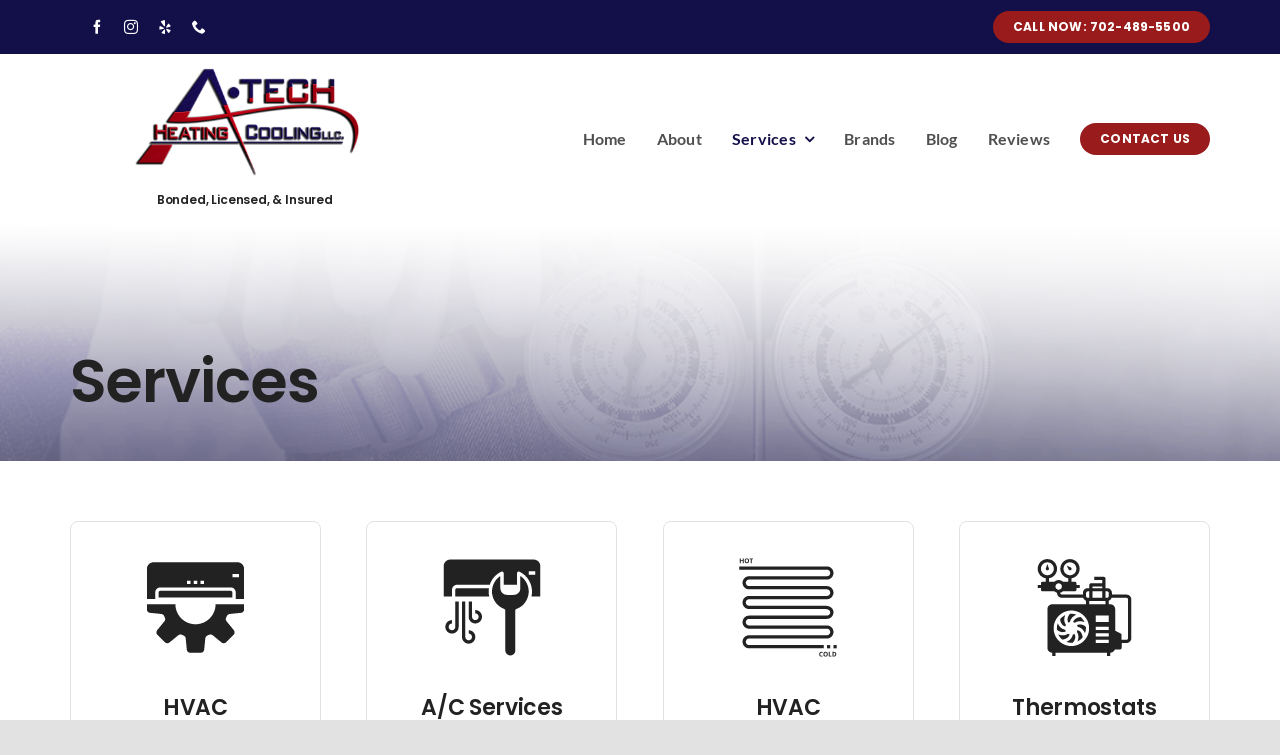

--- FILE ---
content_type: text/html; charset=UTF-8
request_url: https://a-techheatingandcooling.com/services/
body_size: 20581
content:
<!DOCTYPE html>
<html class="avada-html-layout-wide avada-html-header-position-top avada-is-100-percent-template" lang="en-US" prefix="og: http://ogp.me/ns# fb: http://ogp.me/ns/fb#">
<head>
	<meta http-equiv="X-UA-Compatible" content="IE=edge" />
	<meta http-equiv="Content-Type" content="text/html; charset=utf-8"/>
	<meta name="viewport" content="width=device-width, initial-scale=1" />
	<meta name='robots' content='index, follow, max-image-preview:large, max-snippet:-1, max-video-preview:-1' />
	<style>img:is([sizes="auto" i], [sizes^="auto," i]) { contain-intrinsic-size: 3000px 1500px }</style>
	
	<!-- This site is optimized with the Yoast SEO plugin v26.8 - https://yoast.com/product/yoast-seo-wordpress/ -->
	<title>HVAC Service | Residential HVAC | A-Tech Heating &amp; Cooling</title>
	<meta name="description" content="Call A-Tech for HVAC services throughout the Las Vegas area. Call us today for residential and commercial HVAC needs." />
	<link rel="canonical" href="https://a-techheatingandcooling.com/services/" />
	<meta property="og:locale" content="en_US" />
	<meta property="og:type" content="article" />
	<meta property="og:title" content="HVAC Service | Residential HVAC | A-Tech Heating &amp; Cooling" />
	<meta property="og:description" content="Call A-Tech for HVAC services throughout the Las Vegas area. Call us today for residential and commercial HVAC needs." />
	<meta property="og:url" content="https://a-techheatingandcooling.com/services/" />
	<meta property="og:site_name" content="A-Tech Heating and Cooling" />
	<meta property="article:modified_time" content="2022-08-27T14:06:22+00:00" />
	<meta property="og:image" content="https://a-techheatingandcooling.com/wp-content/uploads/2022/08/SubPageHeader-1.png" />
	<meta property="og:image:width" content="1000" />
	<meta property="og:image:height" content="352" />
	<meta property="og:image:type" content="image/png" />
	<meta name="twitter:card" content="summary_large_image" />
	<meta name="twitter:label1" content="Est. reading time" />
	<meta name="twitter:data1" content="16 minutes" />
	<script type="application/ld+json" class="yoast-schema-graph">{"@context":"https://schema.org","@graph":[{"@type":"WebPage","@id":"https://a-techheatingandcooling.com/services/","url":"https://a-techheatingandcooling.com/services/","name":"HVAC Service | Residential HVAC | A-Tech Heating & Cooling","isPartOf":{"@id":"https://a-techheatingandcooling.com/#website"},"primaryImageOfPage":{"@id":"https://a-techheatingandcooling.com/services/#primaryimage"},"image":{"@id":"https://a-techheatingandcooling.com/services/#primaryimage"},"thumbnailUrl":"https://a-techheatingandcooling.com/wp-content/uploads/2022/08/SubPageHeader-1.png","datePublished":"2020-03-11T08:53:13+00:00","dateModified":"2022-08-27T14:06:22+00:00","description":"Call A-Tech for HVAC services throughout the Las Vegas area. Call us today for residential and commercial HVAC needs.","breadcrumb":{"@id":"https://a-techheatingandcooling.com/services/#breadcrumb"},"inLanguage":"en-US","potentialAction":[{"@type":"ReadAction","target":["https://a-techheatingandcooling.com/services/"]}]},{"@type":"ImageObject","inLanguage":"en-US","@id":"https://a-techheatingandcooling.com/services/#primaryimage","url":"https://a-techheatingandcooling.com/wp-content/uploads/2022/08/SubPageHeader-1.png","contentUrl":"https://a-techheatingandcooling.com/wp-content/uploads/2022/08/SubPageHeader-1.png","width":1000,"height":352},{"@type":"BreadcrumbList","@id":"https://a-techheatingandcooling.com/services/#breadcrumb","itemListElement":[{"@type":"ListItem","position":1,"name":"Home","item":"https://a-techheatingandcooling.com/"},{"@type":"ListItem","position":2,"name":"Services"}]},{"@type":"WebSite","@id":"https://a-techheatingandcooling.com/#website","url":"https://a-techheatingandcooling.com/","name":"A-Tech Heating and Cooling","description":"Air Conditioning &amp; Heating | HVAC Service","potentialAction":[{"@type":"SearchAction","target":{"@type":"EntryPoint","urlTemplate":"https://a-techheatingandcooling.com/?s={search_term_string}"},"query-input":{"@type":"PropertyValueSpecification","valueRequired":true,"valueName":"search_term_string"}}],"inLanguage":"en-US"}]}</script>
	<!-- / Yoast SEO plugin. -->


<link rel="alternate" type="application/rss+xml" title="A-Tech Heating and Cooling &raquo; Feed" href="https://a-techheatingandcooling.com/feed/" />
<link rel="alternate" type="application/rss+xml" title="A-Tech Heating and Cooling &raquo; Comments Feed" href="https://a-techheatingandcooling.com/comments/feed/" />
		
		
		
									<meta name="description" content="HVAC Installation 
All in One install of Heating &amp; A/C Equipment    A/C Services 
• A/C Repair
• A/C Replacement    

HVAC Maintainance 
A 12 Month Program That Includes A Diagnostic Spring AC Tune- Up &amp; Fall Heating Tune-Up.    

Thermostats"/>
				
		<meta property="og:locale" content="en_US"/>
		<meta property="og:type" content="article"/>
		<meta property="og:site_name" content="A-Tech Heating and Cooling"/>
		<meta property="og:title" content="HVAC Service | Residential HVAC | A-Tech Heating &amp; Cooling"/>
				<meta property="og:description" content="HVAC Installation 
All in One install of Heating &amp; A/C Equipment    A/C Services 
• A/C Repair
• A/C Replacement    

HVAC Maintainance 
A 12 Month Program That Includes A Diagnostic Spring AC Tune- Up &amp; Fall Heating Tune-Up.    

Thermostats"/>
				<meta property="og:url" content="https://a-techheatingandcooling.com/services/"/>
													<meta property="article:modified_time" content="2022-08-27T14:06:22+00:00"/>
											<meta property="og:image" content="https://a-techheatingandcooling.com/wp-content/uploads/2022/08/SubPageHeader-1.png"/>
		<meta property="og:image:width" content="1000"/>
		<meta property="og:image:height" content="352"/>
		<meta property="og:image:type" content="image/png"/>
				<link rel='stylesheet' id='yrw_widget_css-css' href='https://a-techheatingandcooling.com/wp-content/plugins/widget-yelp-reviews/static/css/yrw-widget.css?ver=1.8' type='text/css' media='all' />
<link rel='stylesheet' id='wp-components-css' href='https://a-techheatingandcooling.com/wp-includes/css/dist/components/style.min.css?ver=6.8.3' type='text/css' media='all' />
<link rel='stylesheet' id='godaddy-styles-css' href='https://a-techheatingandcooling.com/wp-content/mu-plugins/vendor/wpex/godaddy-launch/includes/Dependencies/GoDaddy/Styles/build/latest.css?ver=2.0.2' type='text/css' media='all' />
<link rel='stylesheet' id='fusion-dynamic-css-css' href='https://a-techheatingandcooling.com/wp-content/uploads/fusion-styles/abd862838aefe6180c3211f69ee3eb0b.min.css?ver=3.14.2' type='text/css' media='all' />
<script type="text/javascript" src="https://a-techheatingandcooling.com/wp-content/plugins/widget-yelp-reviews/static/js/wpac-time.js?ver=1.8" id="wpac_time_js-js"></script>
<link rel="https://api.w.org/" href="https://a-techheatingandcooling.com/wp-json/" /><link rel="alternate" title="JSON" type="application/json" href="https://a-techheatingandcooling.com/wp-json/wp/v2/pages/14" /><link rel="EditURI" type="application/rsd+xml" title="RSD" href="https://a-techheatingandcooling.com/xmlrpc.php?rsd" />
<link rel='shortlink' href='https://a-techheatingandcooling.com/?p=14' />
<link rel="alternate" title="oEmbed (JSON)" type="application/json+oembed" href="https://a-techheatingandcooling.com/wp-json/oembed/1.0/embed?url=https%3A%2F%2Fa-techheatingandcooling.com%2Fservices%2F" />
<link rel="alternate" title="oEmbed (XML)" type="text/xml+oembed" href="https://a-techheatingandcooling.com/wp-json/oembed/1.0/embed?url=https%3A%2F%2Fa-techheatingandcooling.com%2Fservices%2F&#038;format=xml" />
<meta name="ti-site-data" content="[base64]" /><style type="text/css" id="css-fb-visibility">@media screen and (max-width: 640px){.fusion-no-small-visibility{display:none !important;}body .sm-text-align-center{text-align:center !important;}body .sm-text-align-left{text-align:left !important;}body .sm-text-align-right{text-align:right !important;}body .sm-text-align-justify{text-align:justify !important;}body .sm-flex-align-center{justify-content:center !important;}body .sm-flex-align-flex-start{justify-content:flex-start !important;}body .sm-flex-align-flex-end{justify-content:flex-end !important;}body .sm-mx-auto{margin-left:auto !important;margin-right:auto !important;}body .sm-ml-auto{margin-left:auto !important;}body .sm-mr-auto{margin-right:auto !important;}body .fusion-absolute-position-small{position:absolute;width:100%;}.awb-sticky.awb-sticky-small{ position: sticky; top: var(--awb-sticky-offset,0); }}@media screen and (min-width: 641px) and (max-width: 1024px){.fusion-no-medium-visibility{display:none !important;}body .md-text-align-center{text-align:center !important;}body .md-text-align-left{text-align:left !important;}body .md-text-align-right{text-align:right !important;}body .md-text-align-justify{text-align:justify !important;}body .md-flex-align-center{justify-content:center !important;}body .md-flex-align-flex-start{justify-content:flex-start !important;}body .md-flex-align-flex-end{justify-content:flex-end !important;}body .md-mx-auto{margin-left:auto !important;margin-right:auto !important;}body .md-ml-auto{margin-left:auto !important;}body .md-mr-auto{margin-right:auto !important;}body .fusion-absolute-position-medium{position:absolute;width:100%;}.awb-sticky.awb-sticky-medium{ position: sticky; top: var(--awb-sticky-offset,0); }}@media screen and (min-width: 1025px){.fusion-no-large-visibility{display:none !important;}body .lg-text-align-center{text-align:center !important;}body .lg-text-align-left{text-align:left !important;}body .lg-text-align-right{text-align:right !important;}body .lg-text-align-justify{text-align:justify !important;}body .lg-flex-align-center{justify-content:center !important;}body .lg-flex-align-flex-start{justify-content:flex-start !important;}body .lg-flex-align-flex-end{justify-content:flex-end !important;}body .lg-mx-auto{margin-left:auto !important;margin-right:auto !important;}body .lg-ml-auto{margin-left:auto !important;}body .lg-mr-auto{margin-right:auto !important;}body .fusion-absolute-position-large{position:absolute;width:100%;}.awb-sticky.awb-sticky-large{ position: sticky; top: var(--awb-sticky-offset,0); }}</style><style type="text/css">.recentcomments a{display:inline !important;padding:0 !important;margin:0 !important;}</style><link rel="icon" href="https://a-techheatingandcooling.com/wp-content/uploads/2022/08/cropped-icon-32x32.png" sizes="32x32" />
<link rel="icon" href="https://a-techheatingandcooling.com/wp-content/uploads/2022/08/cropped-icon-192x192.png" sizes="192x192" />
<link rel="apple-touch-icon" href="https://a-techheatingandcooling.com/wp-content/uploads/2022/08/cropped-icon-180x180.png" />
<meta name="msapplication-TileImage" content="https://a-techheatingandcooling.com/wp-content/uploads/2022/08/cropped-icon-270x270.png" />
		<script type="text/javascript">
			var doc = document.documentElement;
			doc.setAttribute( 'data-useragent', navigator.userAgent );
		</script>
		<!-- Global site tag (gtag.js) - Google Analytics -->
<script async src="https://www.googletagmanager.com/gtag/js?id=UA-44674725-1"></script>
<script>
  window.dataLayer = window.dataLayer || [];
  function gtag(){dataLayer.push(arguments);}
  gtag('js', new Date());

  gtag('config', 'UA-44674725-1');
</script>
	</head>

<body class="wp-singular page-template page-template-100-width page-template-100-width-php page page-id-14 page-parent wp-theme-Avada fusion-image-hovers fusion-pagination-sizing fusion-button_type-flat fusion-button_span-no fusion-button_gradient-linear avada-image-rollover-circle-no avada-image-rollover-no fusion-body ltr fusion-sticky-header no-mobile-slidingbar no-mobile-totop fusion-disable-outline fusion-sub-menu-fade mobile-logo-pos-left layout-wide-mode avada-has-boxed-modal-shadow- layout-scroll-offset-full avada-has-zero-margin-offset-top fusion-top-header menu-text-align-center mobile-menu-design-modern fusion-show-pagination-text fusion-header-layout-v3 avada-responsive avada-footer-fx-none avada-menu-highlight-style-bottombar fusion-search-form-clean fusion-main-menu-search-overlay fusion-avatar-circle avada-sticky-shrinkage avada-dropdown-styles avada-blog-layout-large avada-blog-archive-layout-large avada-header-shadow-no avada-menu-icon-position-left avada-has-megamenu-shadow avada-has-breadcrumb-mobile-hidden avada-has-titlebar-bar_and_content avada-header-border-color-full-transparent avada-has-pagination-width_height avada-flyout-menu-direction-fade avada-ec-views-v1" data-awb-post-id="14">
		<a class="skip-link screen-reader-text" href="#content">Skip to content</a>

	<div id="boxed-wrapper">
		
		<div id="wrapper" class="fusion-wrapper">
			<div id="home" style="position:relative;top:-1px;"></div>
												<div class="fusion-tb-header"><div class="fusion-fullwidth fullwidth-box fusion-builder-row-1 fusion-flex-container nonhundred-percent-fullwidth non-hundred-percent-height-scrolling" style="--awb-border-radius-top-left:0px;--awb-border-radius-top-right:0px;--awb-border-radius-bottom-right:0px;--awb-border-radius-bottom-left:0px;--awb-padding-top-small:10px;--awb-padding-bottom-small:10px;--awb-background-color:var(--awb-color5);--awb-flex-wrap:wrap;" ><div class="fusion-builder-row fusion-row fusion-flex-align-items-center fusion-flex-content-wrap" style="max-width:1185.6px;margin-left: calc(-4% / 2 );margin-right: calc(-4% / 2 );"><div class="fusion-layout-column fusion_builder_column fusion-builder-column-0 fusion_builder_column_1_2 1_2 fusion-flex-column fusion-no-small-visibility" style="--awb-bg-size:cover;--awb-width-large:50%;--awb-margin-top-large:0px;--awb-spacing-right-large:3.84%;--awb-margin-bottom-large:0px;--awb-spacing-left-large:3.84%;--awb-width-medium:50%;--awb-order-medium:0;--awb-spacing-right-medium:3.84%;--awb-spacing-left-medium:3.84%;--awb-width-small:50%;--awb-order-small:0;--awb-spacing-right-small:3.84%;--awb-spacing-left-small:3.84%;"><div class="fusion-column-wrapper fusion-column-has-shadow fusion-flex-justify-content-flex-start fusion-content-layout-row"><div class="fusion-social-links fusion-social-links-1" style="--awb-margin-top:20px;--awb-margin-right:20px;--awb-margin-bottom:20px;--awb-margin-left:20px;--awb-box-border-top:0px;--awb-box-border-right:0px;--awb-box-border-bottom:0px;--awb-box-border-left:0px;--awb-icon-colors-hover:hsla(var(--awb-color7-h),var(--awb-color7-s),var(--awb-color7-l),calc(var(--awb-color7-a) - 25%));--awb-box-colors-hover:hsla(var(--awb-color3-h),var(--awb-color3-s),var(--awb-color3-l),calc( var(--awb-color3-a) - 20% ));--awb-box-border-color:var(--awb-color3);--awb-box-border-color-hover:var(--awb-color4);"><div class="fusion-social-networks color-type-custom"><div class="fusion-social-networks-wrapper"><a class="fusion-social-network-icon fusion-tooltip fusion-facebook awb-icon-facebook" style="color:var(--awb-color1);font-size:14px;" data-placement="top" data-title="Facebook" data-toggle="tooltip" title="Facebook" aria-label="facebook" target="_blank" rel="noopener noreferrer" href="https://www.facebook.com/atechhvac"></a><a class="fusion-social-network-icon fusion-tooltip fusion-instagram awb-icon-instagram" style="color:var(--awb-color1);font-size:14px;" data-placement="top" data-title="Instagram" data-toggle="tooltip" title="Instagram" aria-label="instagram" target="_blank" rel="noopener noreferrer" href="https://www.instagram.com/atechheatingandcooling/"></a><a class="fusion-social-network-icon fusion-tooltip fusion-yelp awb-icon-yelp" style="color:var(--awb-color1);font-size:14px;" data-placement="top" data-title="Yelp" data-toggle="tooltip" title="Yelp" aria-label="yelp" target="_blank" rel="noopener noreferrer" href="https://www.yelp.com/biz/a-tech-heating-and-cooling-las-vegas-8"></a><a class="fusion-social-network-icon fusion-tooltip fusion-phone awb-icon-phone" style="color:var(--awb-color1);font-size:14px;" data-placement="top" data-title="Phone" data-toggle="tooltip" title="Phone" aria-label="phone" target="_self" rel="noopener noreferrer" href="tel:1-702-489-5500"></a></div></div></div></div></div><div class="fusion-layout-column fusion_builder_column fusion-builder-column-1 fusion_builder_column_1_2 1_2 fusion-flex-column" style="--awb-bg-size:cover;--awb-width-large:50%;--awb-margin-top-large:0px;--awb-spacing-right-large:3.84%;--awb-margin-bottom-large:0px;--awb-spacing-left-large:3.84%;--awb-width-medium:50%;--awb-order-medium:0;--awb-spacing-right-medium:3.84%;--awb-spacing-left-medium:3.84%;--awb-width-small:100%;--awb-order-small:0;--awb-spacing-right-small:1.92%;--awb-spacing-left-small:1.92%;"><div class="fusion-column-wrapper fusion-column-has-shadow fusion-flex-justify-content-flex-end fusion-content-layout-row"><div class="sm-text-align-center"><a class="fusion-button button-flat button-small button-default fusion-button-default button-1 fusion-button-default-span fusion-button-default-type" target="_self" href="tel:1-702-489-5500"><span class="fusion-button-text awb-button__text awb-button__text--default">CALL NOW: 702-489-5500</span></a></div></div></div></div></div><div class="fusion-fullwidth fullwidth-box fusion-builder-row-2 fusion-flex-container has-pattern-background has-mask-background nonhundred-percent-fullwidth non-hundred-percent-height-scrolling nav-header fusion-sticky-container fusion-custom-z-index" style="--awb-border-radius-top-left:0px;--awb-border-radius-top-right:0px;--awb-border-radius-bottom-right:0px;--awb-border-radius-bottom-left:0px;--awb-z-index:100;--awb-padding-top:40px;--awb-padding-bottom:40px;--awb-padding-top-small:25px;--awb-padding-bottom-small:25px;--awb-background-color:transparent;--awb-sticky-background-color:#ffffff !important;--awb-flex-wrap:wrap;" data-transition-offset="0" data-scroll-offset="0" data-sticky-small-visibility="1" data-sticky-medium-visibility="1" data-sticky-large-visibility="1" ><div class="fusion-builder-row fusion-row fusion-flex-align-items-center fusion-flex-content-wrap" style="max-width:1185.6px;margin-left: calc(-4% / 2 );margin-right: calc(-4% / 2 );"><div class="fusion-layout-column fusion_builder_column fusion-builder-column-2 fusion_builder_column_1_3 1_3 fusion-flex-column fusion-flex-align-self-center" style="--awb-bg-size:cover;--awb-width-large:33.333333333333%;--awb-margin-top-large:0px;--awb-spacing-right-large:5.76%;--awb-margin-bottom-large:0px;--awb-spacing-left-large:5.76%;--awb-width-medium:50%;--awb-order-medium:0;--awb-spacing-right-medium:3.84%;--awb-spacing-left-medium:3.84%;--awb-width-small:50%;--awb-order-small:0;--awb-spacing-right-small:3.84%;--awb-spacing-left-small:3.84%;"><div class="fusion-column-wrapper fusion-column-has-shadow fusion-flex-justify-content-center fusion-content-layout-column"><div class="fusion-image-element " style="text-align:center;--awb-max-width:240px;--awb-caption-title-font-family:var(--h2_typography-font-family);--awb-caption-title-font-weight:var(--h2_typography-font-weight);--awb-caption-title-font-style:var(--h2_typography-font-style);--awb-caption-title-size:var(--h2_typography-font-size);--awb-caption-title-transform:var(--h2_typography-text-transform);--awb-caption-title-line-height:var(--h2_typography-line-height);--awb-caption-title-letter-spacing:var(--h2_typography-letter-spacing);"><span class=" has-fusion-standard-logo has-fusion-sticky-logo has-fusion-mobile-logo fusion-imageframe imageframe-none imageframe-1 hover-type-none"><a class="fusion-no-lightbox" href="https://a-techheatingandcooling.com/" target="_self"><img fetchpriority="high" decoding="async" src="https://a-techheatingandcooling.com/wp-content/uploads/2022/08/logo.png" data-orig-src="https://a-techheatingandcooling.com/wp-content/uploads/2022/08/logo.png" srcset="data:image/svg+xml,%3Csvg%20xmlns%3D%27http%3A%2F%2Fwww.w3.org%2F2000%2Fsvg%27%20width%3D%27738%27%20height%3D%27492%27%20viewBox%3D%270%200%20738%20492%27%3E%3Crect%20width%3D%27738%27%20height%3D%27492%27%20fill-opacity%3D%220%22%2F%3E%3C%2Fsvg%3E" data-srcset="https://a-techheatingandcooling.com/wp-content/uploads/2022/08/logo.png 1x, https://a-techheatingandcooling.com/wp-content/uploads/2022/08/logo.png 2x" style="max-height:492px;height:auto;" retina_url="https://a-techheatingandcooling.com/wp-content/uploads/2022/08/logo.png" width="738" height="492" class="lazyload img-responsive fusion-standard-logo" alt="A-Tech Heating and Cooling Logo" /><img decoding="async" src="https://a-techheatingandcooling.com/wp-content/uploads/2022/08/logo.png" data-orig-src="https://a-techheatingandcooling.com/wp-content/uploads/2022/08/logo.png" srcset="data:image/svg+xml,%3Csvg%20xmlns%3D%27http%3A%2F%2Fwww.w3.org%2F2000%2Fsvg%27%20width%3D%27738%27%20height%3D%27492%27%20viewBox%3D%270%200%20738%20492%27%3E%3Crect%20width%3D%27738%27%20height%3D%27492%27%20fill-opacity%3D%220%22%2F%3E%3C%2Fsvg%3E" data-srcset="https://a-techheatingandcooling.com/wp-content/uploads/2022/08/logo.png 1x, https://a-techheatingandcooling.com/wp-content/uploads/2022/08/logo.png 2x" style="max-height:492px;height:auto;" retina_url="https://a-techheatingandcooling.com/wp-content/uploads/2022/08/logo.png" width="738" height="492" class="lazyload img-responsive fusion-sticky-logo" alt="A-Tech Heating and Cooling Logo" /><img decoding="async" src="https://a-techheatingandcooling.com/wp-content/uploads/2022/08/logo.png" data-orig-src="https://a-techheatingandcooling.com/wp-content/uploads/2022/08/logo.png" srcset="data:image/svg+xml,%3Csvg%20xmlns%3D%27http%3A%2F%2Fwww.w3.org%2F2000%2Fsvg%27%20width%3D%27738%27%20height%3D%27492%27%20viewBox%3D%270%200%20738%20492%27%3E%3Crect%20width%3D%27738%27%20height%3D%27492%27%20fill-opacity%3D%220%22%2F%3E%3C%2Fsvg%3E" data-srcset="https://a-techheatingandcooling.com/wp-content/uploads/2022/08/logo.png 1x, https://a-techheatingandcooling.com/wp-content/uploads/2022/08/logo.png 2x" style="max-height:492px;height:auto;" retina_url="https://a-techheatingandcooling.com/wp-content/uploads/2022/08/logo.png" width="738" height="492" class="lazyload img-responsive fusion-mobile-logo" alt="A-Tech Heating and Cooling Logo" /></a></span></div><div class="fusion-text fusion-text-1"><div class="heading heading-with-icon icon-left">
<h4 style="text-align: center; line-height: 1.36; font-size: 12px !important; margin-top: -22px;">Bonded, Licensed, &amp; Insured</h4>
</div>
</div></div></div><div class="fusion-layout-column fusion_builder_column fusion-builder-column-3 fusion_builder_column_2_3 2_3 fusion-flex-column" style="--awb-bg-size:cover;--awb-width-large:66.666666666667%;--awb-margin-top-large:0px;--awb-spacing-right-large:2.88%;--awb-margin-bottom-large:0px;--awb-spacing-left-large:2.88%;--awb-width-medium:50%;--awb-order-medium:0;--awb-spacing-right-medium:3.84%;--awb-spacing-left-medium:3.84%;--awb-width-small:50%;--awb-order-small:0;--awb-spacing-right-small:3.84%;--awb-spacing-left-small:3.84%;"><div class="fusion-column-wrapper fusion-column-has-shadow fusion-flex-justify-content-flex-start fusion-content-layout-column"><nav class="awb-menu awb-menu_row awb-menu_em-hover mobile-mode-collapse-to-button awb-menu_icons-left awb-menu_dc-yes mobile-trigger-fullwidth-off awb-menu_mobile-toggle awb-menu_indent-center mobile-size-full-absolute loading mega-menu-loading awb-menu_desktop awb-menu_dropdown awb-menu_expand-right awb-menu_transition-fade" style="--awb-font-size:var(--awb-typography5-font-size);--awb-text-transform:var(--awb-typography5-text-transform);--awb-gap:30px;--awb-justify-content:flex-end;--awb-color:var(--awb-color7);--awb-letter-spacing:var(--awb-typography5-letter-spacing);--awb-active-color:var(--awb-color5);--awb-submenu-border-radius-top-left:6px;--awb-submenu-border-radius-top-right:6px;--awb-submenu-border-radius-bottom-right:6px;--awb-submenu-border-radius-bottom-left:6px;--awb-submenu-active-color:var(--awb-color5);--awb-submenu-font-size:var(--awb-typography5-font-size);--awb-submenu-text-transform:var(--awb-typography5-text-transform);--awb-main-justify-content:flex-start;--awb-mobile-nav-button-align-hor:flex-end;--awb-mobile-active-color:var(--awb-color5);--awb-mobile-trigger-font-size:18px;--awb-mobile-nav-trigger-bottom-margin:30px;--awb-mobile-font-size:var(--awb-typography5-font-size);--awb-mobile-justify:center;--awb-mobile-caret-left:auto;--awb-mobile-caret-right:0;--awb-box-shadow:0px 20px 33px 0px hsla(var(--awb-color8-h),var(--awb-color8-s),calc( var(--awb-color8-l) - 13% ),calc( var(--awb-color8-a) - 90% ));;--awb-fusion-font-family-typography:var(--awb-typography5-font-family);--awb-fusion-font-weight-typography:var(--awb-typography5-font-weight);--awb-fusion-font-style-typography:var(--awb-typography5-font-style);--awb-fusion-font-family-submenu-typography:var(--awb-typography5-font-family);--awb-fusion-font-weight-submenu-typography:var(--awb-typography5-font-weight);--awb-fusion-font-style-submenu-typography:var(--awb-typography5-font-style);--awb-fusion-font-family-mobile-typography:var(--awb-typography5-font-family);--awb-fusion-font-weight-mobile-typography:var(--awb-typography5-font-weight);--awb-fusion-font-style-mobile-typography:var(--awb-typography5-font-style);" aria-label="Plumber Main Menu" data-breakpoint="1024" data-count="0" data-transition-type="fade" data-transition-time="300" data-expand="right"><button type="button" class="awb-menu__m-toggle" aria-expanded="false" aria-controls="menu-plumber-main-menu"><span class="awb-menu__m-toggle-inner"><span class="collapsed-nav-text">MENU</span><span class="awb-menu__m-collapse-icon"><span class="awb-menu__m-collapse-icon-open plumber-menu"></span><span class="awb-menu__m-collapse-icon-close plumber-close"></span></span></span></button><ul id="menu-plumber-main-menu" class="fusion-menu awb-menu__main-ul awb-menu__main-ul_row"><li  id="menu-item-899"  class="menu-item menu-item-type-post_type menu-item-object-page menu-item-home menu-item-899 awb-menu__li awb-menu__main-li awb-menu__main-li_regular"  data-item-id="899"><span class="awb-menu__main-background-default awb-menu__main-background-default_fade"></span><span class="awb-menu__main-background-active awb-menu__main-background-active_fade"></span><a  href="https://a-techheatingandcooling.com/" class="awb-menu__main-a awb-menu__main-a_regular"><span class="menu-text">Home</span></a></li><li  id="menu-item-75"  class="menu-item menu-item-type-post_type menu-item-object-page menu-item-75 awb-menu__li awb-menu__main-li awb-menu__main-li_regular"  data-item-id="75"><span class="awb-menu__main-background-default awb-menu__main-background-default_fade"></span><span class="awb-menu__main-background-active awb-menu__main-background-active_fade"></span><a  href="https://a-techheatingandcooling.com/about/" class="awb-menu__main-a awb-menu__main-a_regular"><span class="menu-text">About</span></a></li><li  id="menu-item-78"  class="menu-item menu-item-type-post_type menu-item-object-page current-menu-item page_item page-item-14 current_page_item menu-item-has-children menu-item-78 awb-menu__li awb-menu__main-li awb-menu__main-li_regular"  data-item-id="78"><span class="awb-menu__main-background-default awb-menu__main-background-default_fade"></span><span class="awb-menu__main-background-active awb-menu__main-background-active_fade"></span><a  href="https://a-techheatingandcooling.com/services/" class="awb-menu__main-a awb-menu__main-a_regular" aria-current="page"><span class="menu-text">Services</span><span class="awb-menu__open-nav-submenu-hover"></span></a><button type="button" aria-label="Open submenu of Services" aria-expanded="false" class="awb-menu__open-nav-submenu_mobile awb-menu__open-nav-submenu_main"></button><ul class="awb-menu__sub-ul awb-menu__sub-ul_main"><li  id="menu-item-1246"  class="menu-item menu-item-type-post_type menu-item-object-page menu-item-1246 awb-menu__li awb-menu__sub-li" ><a  href="https://a-techheatingandcooling.com/services/hvac_installation/" class="awb-menu__sub-a"><span>HVAC Installation</span></a></li><li  id="menu-item-1247"  class="menu-item menu-item-type-post_type menu-item-object-page menu-item-1247 awb-menu__li awb-menu__sub-li" ><a  href="https://a-techheatingandcooling.com/services/acservices/" class="awb-menu__sub-a"><span>A/C Services</span></a></li><li  id="menu-item-1248"  class="menu-item menu-item-type-post_type menu-item-object-page menu-item-1248 awb-menu__li awb-menu__sub-li" ><a  href="https://a-techheatingandcooling.com/services/hvac/" class="awb-menu__sub-a"><span>HVAC Maintenance</span></a></li></ul></li><li  id="menu-item-982"  class="menu-item menu-item-type-custom menu-item-object-custom menu-item-982 awb-menu__li awb-menu__main-li awb-menu__main-li_regular"  data-item-id="982"><span class="awb-menu__main-background-default awb-menu__main-background-default_fade"></span><span class="awb-menu__main-background-active awb-menu__main-background-active_fade"></span><a  href="/brands" class="awb-menu__main-a awb-menu__main-a_regular"><span class="menu-text">Brands</span></a></li><li  id="menu-item-76"  class="menu-item menu-item-type-post_type menu-item-object-page menu-item-76 awb-menu__li awb-menu__main-li awb-menu__main-li_regular"  data-item-id="76"><span class="awb-menu__main-background-default awb-menu__main-background-default_fade"></span><span class="awb-menu__main-background-active awb-menu__main-background-active_fade"></span><a  href="https://a-techheatingandcooling.com/blog/" class="awb-menu__main-a awb-menu__main-a_regular"><span class="menu-text">Blog</span></a></li><li  id="menu-item-984"  class="menu-item menu-item-type-custom menu-item-object-custom menu-item-984 awb-menu__li awb-menu__main-li awb-menu__main-li_regular"  data-item-id="984"><span class="awb-menu__main-background-default awb-menu__main-background-default_fade"></span><span class="awb-menu__main-background-active awb-menu__main-background-active_fade"></span><a  href="/reviews" class="awb-menu__main-a awb-menu__main-a_regular"><span class="menu-text">Reviews</span></a></li><li  id="menu-item-77"  class="menu-item menu-item-type-post_type menu-item-object-page menu-item-77 awb-menu__li awb-menu__main-li awb-menu__li_button"  data-item-id="77"><a  href="https://a-techheatingandcooling.com/contact-us/" class="awb-menu__main-a awb-menu__main-a_button"><span class="menu-text fusion-button button-default button-small">Contact Us</span></a></li></ul></nav></div></div></div></div>
</div>		<div id="sliders-container" class="fusion-slider-visibility">
					</div>
											
			<section class="fusion-page-title-bar fusion-tb-page-title-bar"><div class="fusion-fullwidth fullwidth-box fusion-builder-row-3 fusion-flex-container has-pattern-background has-mask-background fusion-parallax-none nonhundred-percent-fullwidth non-hundred-percent-height-scrolling lazyload" style="--awb-background-position:center bottom;--awb-background-blend-mode:overlay;--awb-border-radius-top-left:0px;--awb-border-radius-top-right:0px;--awb-border-radius-bottom-right:0px;--awb-border-radius-bottom-left:0px;--awb-padding-top:8%;--awb-background-image:linear-gradient(180deg, var(--awb-color1) 0%,rgba(255,255,255,0) 100%);;--awb-background-size:cover;--awb-flex-wrap:wrap;" data-bg="https://a-techheatingandcooling.com/wp-content/uploads/2022/08/SubPageHeader-1.png" data-bg-gradient="linear-gradient(180deg, var(--awb-color1) 0%,rgba(255,255,255,0) 100%)" ><div class="fusion-builder-row fusion-row fusion-flex-align-items-stretch fusion-flex-content-wrap" style="max-width:1185.6px;margin-left: calc(-4% / 2 );margin-right: calc(-4% / 2 );"><div class="fusion-layout-column fusion_builder_column fusion-builder-column-4 fusion_builder_column_1_1 1_1 fusion-flex-column fusion-no-small-visibility fusion-no-medium-visibility fusion-animated" style="--awb-bg-size:cover;--awb-width-large:100%;--awb-margin-top-large:0px;--awb-spacing-right-large:1.92%;--awb-margin-bottom-large:20px;--awb-spacing-left-large:1.92%;--awb-width-medium:100%;--awb-spacing-right-medium:1.92%;--awb-spacing-left-medium:1.92%;--awb-width-small:100%;--awb-spacing-right-small:1.92%;--awb-spacing-left-small:1.92%;" data-animationType="fadeInLeft" data-animationDuration="1.0" data-animationOffset="top-into-view"><div class="fusion-column-wrapper fusion-column-has-shadow fusion-flex-justify-content-flex-start fusion-content-layout-column"><div class="fusion-title title fusion-title-1 fusion-sep-none fusion-title-text fusion-title-size-one"><h1 class="fusion-title-heading title-heading-left fusion-responsive-typography-calculated" style="margin:0;text-transform:capitalize;--fontSize:60;line-height:var(--awb-typography1-line-height);">Services</h1></div></div></div><div class="fusion-layout-column fusion_builder_column fusion-builder-column-5 fusion_builder_column_1_1 1_1 fusion-flex-column fusion-no-large-visibility fusion-animated" style="--awb-bg-size:cover;--awb-width-large:100%;--awb-margin-top-large:0px;--awb-spacing-right-large:1.92%;--awb-margin-bottom-large:20px;--awb-spacing-left-large:1.92%;--awb-width-medium:100%;--awb-spacing-right-medium:1.92%;--awb-spacing-left-medium:1.92%;--awb-width-small:100%;--awb-spacing-right-small:1.92%;--awb-spacing-left-small:1.92%;" data-animationType="fadeInUp" data-animationDuration="1.0" data-animationOffset="top-into-view"><div class="fusion-column-wrapper fusion-column-has-shadow fusion-flex-justify-content-flex-start fusion-content-layout-column"><div class="fusion-title title fusion-title-2 fusion-sep-none fusion-title-center fusion-title-text fusion-title-size-one"><h1 class="fusion-title-heading title-heading-center fusion-responsive-typography-calculated" style="margin:0;text-transform:capitalize;--fontSize:60;line-height:var(--awb-typography1-line-height);">Services</h1></div></div></div></div></div>
</section>
						<main id="main" class="clearfix width-100">
				<div class="fusion-row" style="max-width:100%;">
<section id="content" class="full-width">
					<div id="post-14" class="post-14 page type-page status-publish has-post-thumbnail hentry">
			<span class="entry-title rich-snippet-hidden">Services</span><span class="vcard rich-snippet-hidden"><span class="fn"><a href="https://a-techheatingandcooling.com/author/danny/" title="Posts by danny" rel="author">danny</a></span></span><span class="updated rich-snippet-hidden">2022-08-27T14:06:22+00:00</span>						<div class="post-content">
				<div class="fusion-fullwidth fullwidth-box fusion-builder-row-4 fusion-flex-container has-pattern-background has-mask-background nonhundred-percent-fullwidth non-hundred-percent-height-scrolling" style="--awb-border-radius-top-left:0px;--awb-border-radius-top-right:0px;--awb-border-radius-bottom-right:0px;--awb-border-radius-bottom-left:0px;--awb-padding-right:0px;--awb-padding-bottom:3%;--awb-padding-left:0px;--awb-flex-wrap:wrap;" ><div class="fusion-builder-row fusion-row fusion-flex-align-items-stretch fusion-flex-content-wrap" style="max-width:1185.6px;margin-left: calc(-4% / 2 );margin-right: calc(-4% / 2 );"><div class="fusion-layout-column fusion_builder_column fusion-builder-column-6 fusion_builder_column_1_4 1_4 fusion-flex-column fusion-animated" style="--awb-padding-top:30px;--awb-padding-right:30px;--awb-padding-bottom:30px;--awb-padding-left:30px;--awb-overflow:hidden;--awb-bg-size:cover;--awb-border-color:var(--awb-color6);--awb-border-top:1px;--awb-border-right:1px;--awb-border-bottom:1px;--awb-border-left:1px;--awb-border-style:solid;--awb-border-radius:8px 8px 8px 8px;--awb-width-large:25%;--awb-margin-top-large:0px;--awb-spacing-right-large:7.68%;--awb-margin-bottom-large:20px;--awb-spacing-left-large:7.68%;--awb-width-medium:50%;--awb-spacing-right-medium:3.84%;--awb-spacing-left-medium:3.84%;--awb-width-small:100%;--awb-spacing-right-small:1.92%;--awb-spacing-left-small:1.92%;" data-animationType="fadeInLeft" data-animationDuration="1.0" data-animationOffset="top-into-view"><div class="fusion-column-wrapper fusion-column-has-shadow fusion-flex-justify-content-flex-start fusion-content-layout-column"><div class="fusion-builder-row fusion-builder-row-inner fusion-row fusion-flex-align-items-stretch fusion-flex-content-wrap" style="width:104% !important;max-width:104% !important;margin-left: calc(-4% / 2 );margin-right: calc(-4% / 2 );"><div class="fusion-layout-column fusion_builder_column_inner fusion-builder-nested-column-0 fusion_builder_column_inner_1_1 1_1 fusion-flex-column" style="--awb-padding-right:20%;--awb-padding-left:20%;--awb-bg-size:cover;--awb-width-large:100%;--awb-margin-top-large:0px;--awb-spacing-right-large:1.92%;--awb-margin-bottom-large:20px;--awb-spacing-left-large:1.92%;--awb-width-medium:100%;--awb-order-medium:0;--awb-spacing-right-medium:1.92%;--awb-spacing-left-medium:1.92%;--awb-width-small:100%;--awb-order-small:0;--awb-spacing-right-small:1.92%;--awb-spacing-left-small:1.92%;"><div class="fusion-column-wrapper fusion-column-has-shadow fusion-flex-justify-content-flex-start fusion-content-layout-column"><?xml version="1.0" encoding="utf-8"?>
<!-- Generator: Adobe Illustrator 25.0.0, SVG Export Plug-In . SVG Version: 6.00 Build 0)  -->
<svg version="1.1" id="Layer_1" xmlns="http://www.w3.org/2000/svg" xmlns:xlink="http://www.w3.org/1999/xlink" x="0px" y="0px"
	 viewBox="0 0 153.05 153.05" style="enable-background:new 0 0 153.05 153.05;" xml:space="preserve">
<style type="text/css">
	.st1{fill:#222222;}
</style>
<g id="_x30_9._00000150086811703669925460000014874730938504710585_">
	<g>
		<g>
			<path class="st1" d="M104.26,71.9c0,15.32-12.42,27.73-27.73,27.73S48.79,87.22,48.79,71.9H9.51v7.37c0,2.37,1.8,4.36,4.16,4.6
				l15.75,1.58c1.73,0.17,3.28,1.26,3.9,2.88c0.33,0.85,0.68,1.68,1.05,2.51c0.71,1.56,0.4,3.4-0.69,4.73l-10.08,12.32
				c-1.5,1.84-1.37,4.52,0.31,6.2l10.43,10.43c1.68,1.68,4.36,1.81,6.2,0.31l12.32-10.08c1.33-1.09,3.17-1.4,4.73-0.69
				c0.82,0.37,1.66,0.73,2.51,1.05c1.62,0.62,2.71,2.17,2.88,3.9l1.58,15.75c0.24,2.36,2.22,4.16,4.6,4.16H83.9
				c2.37,0,4.36-1.8,4.6-4.16l1.58-15.75c0.17-1.73,1.26-3.28,2.88-3.9c0.85-0.33,1.68-0.68,2.51-1.05c1.56-0.71,3.4-0.4,4.73,0.69
				l12.32,10.08c1.84,1.5,4.52,1.37,6.2-0.31l10.43-10.43c1.68-1.68,1.81-4.36,0.31-6.2l-10.08-12.32c-1.09-1.33-1.4-3.17-0.69-4.73
				c0.37-0.82,0.73-1.66,1.05-2.51c0.62-1.62,2.17-2.71,3.9-2.88l15.75-1.58c2.36-0.24,4.16-2.22,4.16-4.6V71.9H104.26z"/>
		</g>
	</g>
	<g>
		<g>
			<path class="st1" d="M127.37,55.73c0-1.27-1.04-2.31-2.31-2.31H27.99c-1.27,0-2.31,1.04-2.31,2.31v6.93h101.68V55.73z"/>
		</g>
		<g>
			<path class="st1" d="M134.3,14.13H18.75c-5.11,0-9.24,4.14-9.24,9.24v41.6h11.55v-9.24c0-3.82,3.11-6.93,6.93-6.93h97.06
				c3.82,0,6.93,3.11,6.93,6.93v9.24h11.55v-41.6C143.54,18.27,139.41,14.13,134.3,14.13z M69.59,44.17h-4.62v-4.62h4.62V44.17z
				 M78.84,44.17h-4.62v-4.62h4.62V44.17z M88.08,44.17h-4.62v-4.62h4.62V44.17z M136.61,34.93h-9.24v-4.62h9.24V34.93z"/>
		</g>
	</g>
</g>
</svg>
</div></div></div><div class="fusion-title title fusion-title-3 fusion-sep-none fusion-title-center fusion-title-text fusion-title-size-four"><h4 class="fusion-title-heading title-heading-center fusion-responsive-typography-calculated" style="margin:0;text-transform:capitalize;--fontSize:22;line-height:1.36;">HVAC Installation</h4></div><div class="fusion-text fusion-text-2"><p style="text-align: center;">All in One install of Heating &amp; A/C Equipment</p>
</div></div></div><div class="fusion-layout-column fusion_builder_column fusion-builder-column-7 fusion_builder_column_1_4 1_4 fusion-flex-column fusion-animated" style="--awb-padding-top:30px;--awb-padding-right:30px;--awb-padding-bottom:30px;--awb-padding-left:30px;--awb-overflow:hidden;--awb-bg-size:cover;--awb-border-color:var(--awb-color6);--awb-border-top:1px;--awb-border-right:1px;--awb-border-bottom:1px;--awb-border-left:1px;--awb-border-style:solid;--awb-border-radius:8px 8px 8px 8px;--awb-width-large:25%;--awb-margin-top-large:0px;--awb-spacing-right-large:7.68%;--awb-margin-bottom-large:20px;--awb-spacing-left-large:7.68%;--awb-width-medium:50%;--awb-spacing-right-medium:3.84%;--awb-spacing-left-medium:3.84%;--awb-width-small:100%;--awb-spacing-right-small:1.92%;--awb-spacing-left-small:1.92%;" data-animationType="fadeInLeft" data-animationDuration="1.0" data-animationOffset="top-into-view"><div class="fusion-column-wrapper fusion-column-has-shadow fusion-flex-justify-content-flex-start fusion-content-layout-column"><div class="fusion-builder-row fusion-builder-row-inner fusion-row fusion-flex-align-items-stretch fusion-flex-content-wrap" style="width:104% !important;max-width:104% !important;margin-left: calc(-4% / 2 );margin-right: calc(-4% / 2 );"><div class="fusion-layout-column fusion_builder_column_inner fusion-builder-nested-column-1 fusion_builder_column_inner_1_1 1_1 fusion-flex-column" style="--awb-padding-right:20%;--awb-padding-left:20%;--awb-bg-size:cover;--awb-width-large:100%;--awb-margin-top-large:0px;--awb-spacing-right-large:1.92%;--awb-margin-bottom-large:20px;--awb-spacing-left-large:1.92%;--awb-width-medium:100%;--awb-order-medium:0;--awb-spacing-right-medium:1.92%;--awb-spacing-left-medium:1.92%;--awb-width-small:100%;--awb-order-small:0;--awb-spacing-right-small:1.92%;--awb-spacing-left-small:1.92%;"><div class="fusion-column-wrapper fusion-column-has-shadow fusion-flex-justify-content-flex-start fusion-content-layout-column"><?xml version="1.0" encoding="utf-8"?>
<!-- Generator: Adobe Illustrator 25.0.0, SVG Export Plug-In . SVG Version: 6.00 Build 0)  -->
<svg version="1.1" id="Layer_1" xmlns="http://www.w3.org/2000/svg" xmlns:xlink="http://www.w3.org/1999/xlink" x="0px" y="0px"
	 viewBox="0 0 153.05 153.05" style="enable-background:new 0 0 153.05 153.05;" xml:space="preserve">
<style type="text/css">
	.st0{fill:#222;}
</style>
<g id="_x31_2_00000182496838000325731200000007085338499410062500_">
	<g>
		<path class="st0" d="M53.33,80.01v4.64c2.56,0,4.64,2.08,4.64,4.64c0,2.56-2.08,4.64-4.64,4.64c-2.56,0-4.64-2.08-4.64-4.64V68.41
			h-4.64v20.88c0,5.12,4.16,9.28,9.28,9.28s9.28-4.16,9.28-9.28C62.61,84.17,58.44,80.01,53.33,80.01z"/>
	</g>
	<g>
		<path class="st0" d="M44.05,107.84v4.64c2.56,0,4.64,2.08,4.64,4.64c0,2.56-2.08,4.64-4.64,4.64s-4.64-2.08-4.64-4.64V68.41h-4.64
			v48.72c0,5.12,4.16,9.28,9.28,9.28s9.28-4.16,9.28-9.28C53.33,112.01,49.16,107.84,44.05,107.84z"/>
	</g>
	<g>
		<path class="st0" d="M25.49,103.2c0,2.56-2.08,4.64-4.64,4.64s-4.64-2.08-4.64-4.64c0-2.56,2.08-4.64,4.64-4.64v-4.64
			c-5.12,0-9.28,4.16-9.28,9.28c0,5.12,4.16,9.28,9.28,9.28s9.28-4.16,9.28-9.28v-34.8h-4.64V103.2z"/>
	</g>
	<g>
		<path class="st0" d="M127.01,59.68c0.11-0.52,0.21-1.05,0.29-1.58c0.03-0.17,0.04-0.35,0.06-0.52c0.05-0.41,0.1-0.82,0.14-1.24
			c0.05-0.61,0.07-1.23,0.07-1.86c0-1.15-0.09-2.28-0.24-3.4c0-0.03-0.01-0.07-0.02-0.1c-0.15-1.09-0.38-2.17-0.67-3.22c0,0,0,0,0,0
			c-0.21-0.75-0.45-1.49-0.72-2.22c-0.17-0.46-0.38-0.9-0.58-1.35c-0.18-0.4-0.36-0.8-0.56-1.19c-0.21-0.41-0.43-0.82-0.66-1.22
			c-0.27-0.47-0.57-0.93-0.87-1.39c-0.2-0.29-0.38-0.6-0.58-0.88c-0.51-0.71-1.07-1.38-1.65-2.03c-0.21-0.23-0.43-0.45-0.65-0.68
			c-0.46-0.48-0.94-0.94-1.44-1.39c-0.22-0.19-0.44-0.39-0.66-0.58c-0.73-0.6-1.48-1.18-2.27-1.7v12.08v2.32v2.32
			c0,5.12-4.16,9.28-9.28,9.28H97.4c-5.12,0-9.28-4.16-9.28-9.28v-4.64V33.12c-0.81,0.53-1.57,1.11-2.31,1.72
			c-0.16,0.13-0.33,0.27-0.48,0.4c-0.69,0.6-1.34,1.22-1.96,1.89c-0.15,0.16-0.29,0.33-0.44,0.5c-0.5,0.57-0.98,1.16-1.43,1.77
			c-0.13,0.18-0.27,0.35-0.4,0.53c-0.48,0.69-0.92,1.41-1.33,2.15c-0.16,0.28-0.31,0.57-0.46,0.86c-0.37,0.74-0.73,1.48-1.03,2.26
			l0,0c-0.58,1.49-0.99,3.05-1.29,4.64l0,0c0,0,0,0,0,0c-0.15,0.8-0.28,1.6-0.35,2.41c-0.09,0.89-0.14,1.78-0.13,2.69
			c0.02,1.06,0.12,2.11,0.28,3.15c0.01,0.08,0.02,0.15,0.03,0.23c1.42,9.09,7.81,16.96,16.72,20.18c0.92,0.33,1.53,1.2,1.53,2.18
			v54.99c0,3.84,3.12,6.96,6.96,6.96c3.84,0,6.96-3.12,6.96-6.96V80.71c0-0.98,0.62-1.86,1.55-2.19c7.91-2.8,13.79-9.27,16.02-17.08
			l0,0c0,0,0,0,0,0c0.16-0.55,0.3-1.1,0.42-1.66C127,59.75,127,59.71,127.01,59.68z"/>
	</g>
	<g>
		<path class="st0" d="M72.26,49.85H27.81c-1.28,0-2.32,1.04-2.32,2.32v9.28h47.23c-0.5-2.08-0.79-4.23-0.83-6.41
			C71.86,53.28,72,51.55,72.26,49.85z"/>
	</g>
	<g>
		<path class="st0" d="M134.52,10.41h-116c-5.13,0-9.28,4.15-9.28,9.28v41.76h11.6v-9.28c0-3.84,3.12-6.96,6.96-6.96h45.57
			c2.56-7.88,8.3-14.53,16.1-18.11c0.72-0.33,1.56-0.27,2.22,0.16c0.66,0.43,1.07,1.16,1.07,1.95v16h18.56v-16
			c0-0.79,0.4-1.53,1.07-1.95c0.67-0.43,1.5-0.48,2.22-0.16c10.68,4.91,17.59,15.66,17.59,27.39c0,2.38-0.29,4.71-0.83,6.96h12.43
			V19.69C143.8,14.56,139.65,10.41,134.52,10.41z M136.84,31.29h-9.28v-4.64h9.28V31.29z"/>
	</g>
</g>
</svg>
</div></div></div><div class="fusion-title title fusion-title-4 fusion-sep-none fusion-title-center fusion-title-text fusion-title-size-four"><h4 class="fusion-title-heading title-heading-center fusion-responsive-typography-calculated" style="margin:0;text-transform:capitalize;--fontSize:22;line-height:1.36;">A/C Services</h4></div><div class="fusion-text fusion-text-3"><p style="text-align: center;">• A/C Repair<br />
• A/C Replacement</p>
</div></div></div><div class="fusion-layout-column fusion_builder_column fusion-builder-column-8 fusion_builder_column_1_4 1_4 fusion-flex-column fusion-animated" style="--awb-padding-top:30px;--awb-padding-right:30px;--awb-padding-bottom:30px;--awb-padding-left:30px;--awb-overflow:hidden;--awb-bg-size:cover;--awb-border-color:var(--awb-color6);--awb-border-top:1px;--awb-border-right:1px;--awb-border-bottom:1px;--awb-border-left:1px;--awb-border-style:solid;--awb-border-radius:8px 8px 8px 8px;--awb-width-large:25%;--awb-margin-top-large:0px;--awb-spacing-right-large:7.68%;--awb-margin-bottom-large:20px;--awb-spacing-left-large:7.68%;--awb-width-medium:50%;--awb-spacing-right-medium:3.84%;--awb-spacing-left-medium:3.84%;--awb-width-small:100%;--awb-spacing-right-small:1.92%;--awb-spacing-left-small:1.92%;" data-animationType="fadeInLeft" data-animationDuration="1.0" data-animationOffset="top-into-view"><div class="fusion-column-wrapper fusion-column-has-shadow fusion-flex-justify-content-flex-start fusion-content-layout-column"><div class="fusion-builder-row fusion-builder-row-inner fusion-row fusion-flex-align-items-stretch fusion-flex-content-wrap" style="width:104% !important;max-width:104% !important;margin-left: calc(-4% / 2 );margin-right: calc(-4% / 2 );"><div class="fusion-layout-column fusion_builder_column_inner fusion-builder-nested-column-2 fusion_builder_column_inner_1_1 1_1 fusion-flex-column" style="--awb-padding-right:20%;--awb-padding-left:20%;--awb-bg-size:cover;--awb-width-large:100%;--awb-margin-top-large:0px;--awb-spacing-right-large:1.92%;--awb-margin-bottom-large:20px;--awb-spacing-left-large:1.92%;--awb-width-medium:100%;--awb-order-medium:0;--awb-spacing-right-medium:1.92%;--awb-spacing-left-medium:1.92%;--awb-width-small:100%;--awb-order-small:0;--awb-spacing-right-small:1.92%;--awb-spacing-left-small:1.92%;"><div class="fusion-column-wrapper fusion-column-has-shadow fusion-flex-justify-content-flex-start fusion-content-layout-column"><?xml version="1.0" encoding="utf-8"?>
<!-- Generator: Adobe Illustrator 25.0.0, SVG Export Plug-In . SVG Version: 6.00 Build 0)  -->
<svg version="1.1" id="Layer_1" xmlns="http://www.w3.org/2000/svg" xmlns:xlink="http://www.w3.org/1999/xlink" x="0px" y="0px"
	 viewBox="0 0 153.05 153.05" style="enable-background:new 0 0 153.05 153.05;" xml:space="preserve">
<style type="text/css">
	.st01{fill:#222;}
</style>
<g id="_x30_7._00000162353402191199905830000002572821965917246620_">
	<g>
		<polygon class="st01" points="10.92,12.58 13.47,12.58 13.47,15.36 14.84,15.36 14.84,8.91 13.47,8.91 13.47,11.44 10.92,11.44 
			10.92,8.91 9.55,8.91 9.55,15.36 10.92,15.36 		"/>
	</g>
	<g>
		<path class="st01" d="M19.25,15.45c0.99,0,1.75-0.29,2.28-0.86c0.53-0.57,0.79-1.39,0.79-2.46c0-1.07-0.26-1.89-0.79-2.46
			c-0.53-0.57-1.28-0.86-2.28-0.86c-0.99,0-1.75,0.28-2.28,0.85c-0.53,0.57-0.8,1.39-0.8,2.46c0,1.07,0.26,1.9,0.79,2.47
			C17.5,15.16,18.26,15.45,19.25,15.45z M18.03,10.49c0.28-0.37,0.69-0.55,1.23-0.55c1.09,0,1.63,0.73,1.63,2.18
			c0,1.45-0.55,2.18-1.64,2.18c-0.54,0-0.95-0.18-1.23-0.55c-0.27-0.37-0.41-0.91-0.41-1.63S17.75,10.86,18.03,10.49z"/>
	</g>
	<g>
		<polygon class="st01" points="24.78,15.36 26.15,15.36 26.15,10.05 27.9,10.05 27.9,8.91 23.03,8.91 23.03,10.05 24.78,10.05 		"/>
	</g>
	<g>
		<path class="st01" d="M123.01,138.75c0.23,0,0.48,0.04,0.72,0.13c0.24,0.08,0.49,0.19,0.73,0.3l0.44-1.11
			c-0.63-0.3-1.26-0.45-1.89-0.45c-0.61,0-1.15,0.13-1.61,0.4c-0.46,0.27-0.81,0.66-1.05,1.16c-0.24,0.5-0.37,1.09-0.37,1.76
			c0,1.06,0.25,1.88,0.75,2.45c0.5,0.57,1.21,0.85,2.15,0.85c0.65,0,1.24-0.11,1.77-0.33v-1.15c-0.64,0.23-1.19,0.34-1.65,0.34
			c-1.08,0-1.62-0.72-1.62-2.16c0-0.69,0.14-1.23,0.42-1.62C122.1,138.94,122.49,138.75,123.01,138.75z"/>
	</g>
	<g>
		<path class="st01" d="M128.82,137.6c-0.99,0-1.75,0.28-2.28,0.85c-0.53,0.57-0.8,1.39-0.8,2.46c0,1.07,0.26,1.9,0.79,2.47
			c0.53,0.57,1.29,0.86,2.28,0.86c0.99,0,1.75-0.29,2.28-0.86c0.53-0.57,0.79-1.39,0.79-2.46c0-1.07-0.26-1.89-0.79-2.46
			C130.57,137.89,129.81,137.6,128.82,137.6z M128.81,143.1c-0.54,0-0.95-0.18-1.23-0.55c-0.27-0.37-0.41-0.91-0.41-1.63
			s0.14-1.26,0.41-1.63c0.28-0.37,0.69-0.55,1.23-0.55c1.09,0,1.63,0.73,1.63,2.18C130.45,142.37,129.9,143.1,128.81,143.1z"/>
	</g>
	<g>
		<polygon class="st01" points="134.59,137.7 133.22,137.7 133.22,144.16 137.21,144.16 137.21,143.03 134.59,143.03 		"/>
	</g>
	<g>
		<path class="st01" d="M140.35,137.7h-2.03v6.45h1.83c1.14,0,2.01-0.28,2.62-0.85c0.6-0.56,0.91-1.38,0.91-2.44
			c0-1-0.29-1.77-0.87-2.33C142.23,137.98,141.41,137.7,140.35,137.7z M140.28,143.03h-0.59v-4.2h0.73c1.22,0,1.84,0.69,1.84,2.08
			C142.26,142.32,141.6,143.03,140.28,143.03z"/>
	</g>
	<g>
		<g>
			<path class="st01" d="M130.75,101.22L22.3,101.28c0,0,0,0,0,0c-1.21,0-2.34-0.47-3.19-1.32c-0.85-0.85-1.32-1.99-1.32-3.22
				c0-2.49,2.03-4.52,4.52-4.52h108.46c4.98,0,9.04-4.05,9.04-9.04c0-4.5-3.49-9.04-11.3-9.04H76.53H22.3
				c-2.49,0-4.52-2.03-4.52-4.52c0-2.49,2.03-4.52,4.52-4.52h108.46c4.98,0,9.04-4.05,9.04-9.04c0-4.98-4.05-9.04-9.04-9.04H22.3
				c-2.49,0-4.52-2.03-4.52-4.52c0-2.49,2.03-4.52,4.52-4.52h108.46c4.98,0,9.04-4.05,9.04-9.07c0-2.42-0.94-4.68-2.65-6.39
				c-1.71-1.71-3.98-2.65-6.39-2.65c0,0,0,0,0,0H8.74v4.52h122.02c0,0,0,0,0,0c1.21,0,2.34,0.47,3.19,1.32
				c0.85,0.85,1.32,1.99,1.32,3.22c0,2.49-2.03,4.52-4.52,4.52H22.3c-4.98,0-9.04,4.05-9.04,9.04c0,4.98,4.05,9.04,9.04,9.04h108.46
				c2.49,0,4.52,2.03,4.52,4.52c0,2.49-2.03,4.52-4.52,4.52H22.3c-4.98,0-9.04,4.05-9.04,9.04c0,4.98,4.05,9.04,9.04,9.04h54.23
				h51.97c4.24,0,6.78,1.69,6.78,4.52c0,2.49-2.03,4.52-4.52,4.52H22.3c-4.98,0-9.04,4.05-9.04,9.06c0,2.42,0.94,4.69,2.65,6.39
				c1.71,1.71,3.98,2.65,6.39,2.65c0,0,0,0,0.01,0l108.46-0.06c2.49,0,4.52,2.03,4.52,4.52c0,2.49-2.03,4.52-4.52,4.52H22.3
				c-4.98,0-9.04,4.05-9.04,9.04c0,4.98,4.05,9.04,9.04,9.04l103.94,0v-4.52l-103.94,0c-2.49,0-4.52-2.03-4.52-4.52
				c0-2.49,2.03-4.52,4.52-4.52h108.46c4.98,0,9.04-4.05,9.04-9.04C139.79,105.28,135.74,101.22,130.75,101.22z"/>
		</g>
		<g>
			<rect x="139.79" y="128.34" class="st01" width="4.52" height="4.52"/>
		</g>
		<g>
			<rect x="130.76" y="128.34" class="st01" width="4.52" height="4.52"/>
		</g>
	</g>
</g>
</svg>
</div></div></div><div class="fusion-title title fusion-title-5 fusion-sep-none fusion-title-center fusion-title-text fusion-title-size-four"><h4 class="fusion-title-heading title-heading-center fusion-responsive-typography-calculated" style="margin:0;text-transform:capitalize;--fontSize:22;line-height:1.36;">HVAC Maintainance</h4></div><div class="fusion-text fusion-text-4"><p style="text-align: center;">A 12 Month Program That Includes A Diagnostic Spring AC Tune- Up &amp; Fall Heating Tune-Up.</p>
</div></div></div><div class="fusion-layout-column fusion_builder_column fusion-builder-column-9 fusion_builder_column_1_4 1_4 fusion-flex-column fusion-animated" style="--awb-padding-top:30px;--awb-padding-right:30px;--awb-padding-bottom:30px;--awb-padding-left:30px;--awb-overflow:hidden;--awb-bg-size:cover;--awb-border-color:var(--awb-color6);--awb-border-top:1px;--awb-border-right:1px;--awb-border-bottom:1px;--awb-border-left:1px;--awb-border-style:solid;--awb-border-radius:8px 8px 8px 8px;--awb-width-large:25%;--awb-margin-top-large:0px;--awb-spacing-right-large:7.68%;--awb-margin-bottom-large:20px;--awb-spacing-left-large:7.68%;--awb-width-medium:50%;--awb-spacing-right-medium:3.84%;--awb-spacing-left-medium:3.84%;--awb-width-small:100%;--awb-spacing-right-small:1.92%;--awb-spacing-left-small:1.92%;" data-animationType="fadeInLeft" data-animationDuration="1.0" data-animationOffset="top-into-view"><div class="fusion-column-wrapper fusion-column-has-shadow fusion-flex-justify-content-flex-start fusion-content-layout-column"><div class="fusion-builder-row fusion-builder-row-inner fusion-row fusion-flex-align-items-stretch fusion-flex-content-wrap" style="width:104% !important;max-width:104% !important;margin-left: calc(-4% / 2 );margin-right: calc(-4% / 2 );"><div class="fusion-layout-column fusion_builder_column_inner fusion-builder-nested-column-3 fusion_builder_column_inner_1_1 1_1 fusion-flex-column" style="--awb-padding-right:20%;--awb-padding-left:20%;--awb-bg-size:cover;--awb-width-large:100%;--awb-margin-top-large:0px;--awb-spacing-right-large:1.92%;--awb-margin-bottom-large:20px;--awb-spacing-left-large:1.92%;--awb-width-medium:100%;--awb-order-medium:0;--awb-spacing-right-medium:1.92%;--awb-spacing-left-medium:1.92%;--awb-width-small:100%;--awb-order-small:0;--awb-spacing-right-small:1.92%;--awb-spacing-left-small:1.92%;"><div class="fusion-column-wrapper fusion-column-has-shadow fusion-flex-justify-content-flex-start fusion-content-layout-column"><?xml version="1.0" encoding="utf-8"?>
<!-- Generator: Adobe Illustrator 25.0.0, SVG Export Plug-In . SVG Version: 6.00 Build 0)  -->
<svg version="1.1" id="Layer_1" xmlns="http://www.w3.org/2000/svg" xmlns:xlink="http://www.w3.org/1999/xlink" x="0px" y="0px"
	 viewBox="0 0 153.05 153.05" style="enable-background:new 0 0 153.05 153.05;" xml:space="preserve">
<style type="text/css">
	.st2{fill:#222;}
</style>
<g id="_x31_7_00000089548960915541352230000014226673346255257023_">
	<g>
		<path class="st2" d="M50.69,109.45c-0.38-0.69-0.69-1.42-0.87-2.21c-4.52-0.78-8.3-4.22-10.16-8.91
			c-0.78,2.14-1.23,4.44-1.23,6.85c0,0.68,0.04,1.36,0.1,2.02C42.27,110.59,47.25,111.45,50.69,109.45z"/>
	</g>
	<g>
		<path class="st2" d="M55.98,113.69c-0.79-0.23-1.53-0.55-2.21-0.97c-2.1,1.48-4.62,2.24-7.25,2.24c-2.06,0-4.17-0.45-6.19-1.32
			c1.29,2.75,3.16,5.17,5.49,7.06C50.84,120.44,54.96,117.53,55.98,113.69z"/>
	</g>
	<g>
		<path class="st2" d="M49.95,102.71c0.23-0.78,0.54-1.51,0.96-2.18c-1.7-2.39-2.48-5.37-2.19-8.59c0.15-1.67,0.6-3.31,1.28-4.88
			c-2.75,1.29-5.16,3.16-7.06,5.49C43.19,97.57,46.11,101.69,49.95,102.71z"/>
	</g>
	<g>
		<path class="st2" d="M56.4,96.55c0.78-4.52,4.22-8.3,8.91-10.16c-2.14-0.78-4.44-1.23-6.85-1.23c-0.68,0-1.36,0.04-2.03,0.1
			c-1.87,2.06-3.05,4.54-3.28,7.08c-0.17,1.9,0.2,3.64,1.04,5.08C54.88,97.04,55.61,96.73,56.4,96.55z"/>
	</g>
	<g>
		<path class="st2" d="M71.09,89.67c-5.02,0.26-9.15,3.17-10.16,7.01c0.78,0.23,1.51,0.54,2.18,0.96c2.39-1.7,5.37-2.48,8.59-2.19
			c1.67,0.15,3.31,0.6,4.88,1.28C75.29,93.98,73.42,91.56,71.09,89.67z"/>
	</g>
	<g>
		<path class="st2" d="M60.51,113.82c-0.78,4.52-4.22,8.3-8.91,10.16c2.14,0.78,4.44,1.23,6.85,1.23c0.68,0,1.36-0.04,2.02-0.1
			c3.38-3.74,4.24-8.72,2.24-12.16C62.03,113.33,61.29,113.64,60.51,113.82z"/>
	</g>
	<g>
		<path class="st2" d="M66.96,107.66c-0.23,0.77-0.54,1.5-0.95,2.17c2.65,3.75,2.89,8.86,0.89,13.49c2.75-1.29,5.17-3.17,7.08-5.5
			C73.71,112.8,70.8,108.68,66.96,107.66z"/>
	</g>
	<g>
		<path class="st2" d="M66.22,100.92c0.38,0.69,0.69,1.42,0.87,2.21c4.52,0.78,8.3,4.22,10.16,8.91c0.78-2.14,1.23-4.44,1.23-6.85
			c0-0.68-0.04-1.36-0.1-2.03c-2.06-1.87-4.54-3.05-7.08-3.28C69.4,99.7,67.66,100.08,66.22,100.92z"/>
	</g>
	<g>
		<path class="st2" d="M134.38,58.72h-20.03V56.5c0-3.68-2.99-6.68-6.68-6.68h-2.23V47.6v-2.23v-8.9c0-1.23-1-2.23-2.23-2.23H89.88
			v4.45H101v4.45H85.43c-1.23,0-2.23,1-2.23,2.23v4.45h-2.23c-3.68,0-6.68,2.99-6.68,6.68v2.23H45.37c-1.23,0-2.23-1-2.23-2.23
			v-0.32c1.36-0.35,2.58-1.01,3.6-1.91h16.43c1.23,0,2.23-1,2.23-2.23v-2.23h4.45v-4.45H65.4v-2.23c0-1.23-1-2.23-2.23-2.23h-4.45
			v-4.65c6.3-1.06,11.13-6.55,11.13-13.15c0-7.36-5.99-13.35-13.35-13.35c-7.36,0-13.35,5.99-13.35,13.35
			c0,6.6,4.82,12.09,11.13,13.15v4.65h-7.53c-1.57-1.37-3.59-2.23-5.83-2.23c-2.24,0-4.26,0.86-5.83,2.23h-7.53v-4.65
			c6.3-1.06,11.13-6.55,11.13-13.15c0-7.36-5.99-13.35-13.35-13.35c-7.36,0-13.35,5.99-13.35,13.35c0,6.6,4.82,12.09,11.13,13.15
			v4.65h-4.45c-1.23,0-2.23,1-2.23,2.23v2.23h-4.45v4.45h4.45v2.23c0,1.23,1,2.23,2.23,2.23H35.1c1.02,0.9,2.24,1.56,3.6,1.91v0.32
			c0,3.68,2.99,6.68,6.68,6.68h29.34c0.67,1.89,2.16,3.37,4.04,4.04v4.86H32.02c-3.68,0-6.68,2.99-6.68,6.68v53.41
			c0,3.68,2.99,6.68,6.68,6.68v4.45h4.45v-4.45h71.21v4.45h4.45v-4.45c2.9,0,5.34-1.87,6.27-4.45h7.09c1.23,0,2.23-1,2.23-2.23
			v-6.68h6.68c3.68,0,6.68-2.99,6.68-6.68V65.4C141.06,61.72,138.06,58.72,134.38,58.72z M47.6,23.12c0-4.91,3.99-8.9,8.9-8.9
			s8.9,3.99,8.9,8.9c0,4.91-3.99,8.9-8.9,8.9S47.6,28.03,47.6,23.12z M16.44,23.12c0-4.91,3.99-8.9,8.9-8.9s8.9,3.99,8.9,8.9
			c0,4.91-3.99,8.9-8.9,8.9S16.44,28.03,16.44,23.12z M45.37,47.6c0,2.45-2,4.45-4.45,4.45c-2.45,0-4.45-2-4.45-4.45
			c0-2.45,2-4.45,4.45-4.45C43.37,43.15,45.37,45.14,45.37,47.6z M109.9,56.5v4.45c0,1.23-1,2.23-2.23,2.23h-2.23v-8.9h2.23
			C108.91,54.27,109.9,55.27,109.9,56.5z M101,63.17H87.65v-8.9H101V63.17z M87.65,47.6H101v2.23H87.65V47.6z M78.75,56.5
			c0-1.23,1-2.23,2.23-2.23h2.23v8.9h-2.23c-1.23,0-2.23-1-2.23-2.23V56.5z M83.2,67.62h20.03h2.23v4.45H83.2V67.62z M92.1,116.58
			v-4.45h17.8v4.45H92.1z M109.9,121.03v4.45H92.1v-4.45H109.9z M92.1,107.68v-4.45h17.8v4.45H92.1z M92.1,96.55v-8.9h17.8v8.9H92.1
			z M54.3,129.32c-10.13-1.68-18.31-9.85-19.98-19.98c-2.77-16.73,11.56-31.05,28.29-28.29c10.13,1.68,18.31,9.85,19.98,19.98
			C85.35,117.76,71.03,132.08,54.3,129.32z M136.61,118.81c0,1.23-1,2.23-2.23,2.23h-6.68v-6.68c0-0.84-0.48-1.61-1.23-1.99
			l-7.67-3.84V78.75c0-3.68-2.99-6.68-6.68-6.68h-2.23v-4.86c1.89-0.67,3.37-2.16,4.04-4.04h20.44c1.23,0,2.23,1,2.23,2.23V118.81z"
			/>
	</g>
	<g>
		<path class="st2" d="M27.57,23.12c0-0.45-0.17-0.85-0.4-1.2l-1.83-5.48l-1.83,5.48c-0.23,0.35-0.4,0.75-0.4,1.2
			c0,1.23,1,2.23,2.23,2.23C26.57,25.34,27.57,24.35,27.57,23.12z"/>
	</g>
	<g>
		<path class="st2" d="M58.72,23.12c0-1.1-0.81-1.97-1.86-2.15l-4.81-2.3l2.3,4.81c0.18,1.05,1.05,1.86,2.15,1.86
			C57.73,25.34,58.72,24.35,58.72,23.12z"/>
	</g>
</g>
</svg></div></div></div><div class="fusion-title title fusion-title-6 fusion-sep-none fusion-title-center fusion-title-text fusion-title-size-four"><h4 class="fusion-title-heading title-heading-center fusion-responsive-typography-calculated" style="margin:0;text-transform:capitalize;--fontSize:22;line-height:1.36;">Thermostats</h4></div><div class="fusion-text fusion-text-5"><p style="text-align: center;">• Ecobee<br />
• Nest<br />
• Honeywell<br />
• Non Wifi programmable thermostats</p>
</div></div></div><div class="fusion-layout-column fusion_builder_column fusion-builder-column-10 fusion_builder_column_1_4 1_4 fusion-flex-column fusion-animated" style="--awb-padding-top:30px;--awb-padding-right:30px;--awb-padding-bottom:30px;--awb-padding-left:30px;--awb-overflow:hidden;--awb-bg-size:cover;--awb-border-color:var(--awb-color6);--awb-border-top:1px;--awb-border-right:1px;--awb-border-bottom:1px;--awb-border-left:1px;--awb-border-style:solid;--awb-border-radius:8px 8px 8px 8px;--awb-width-large:25%;--awb-margin-top-large:0px;--awb-spacing-right-large:7.68%;--awb-margin-bottom-large:20px;--awb-spacing-left-large:7.68%;--awb-width-medium:50%;--awb-spacing-right-medium:3.84%;--awb-spacing-left-medium:3.84%;--awb-width-small:100%;--awb-spacing-right-small:1.92%;--awb-spacing-left-small:1.92%;" data-animationType="fadeInLeft" data-animationDuration="1.0" data-animationOffset="top-into-view"><div class="fusion-column-wrapper fusion-column-has-shadow fusion-flex-justify-content-flex-start fusion-content-layout-column"><div class="fusion-builder-row fusion-builder-row-inner fusion-row fusion-flex-align-items-stretch fusion-flex-content-wrap" style="width:104% !important;max-width:104% !important;margin-left: calc(-4% / 2 );margin-right: calc(-4% / 2 );"><div class="fusion-layout-column fusion_builder_column_inner fusion-builder-nested-column-4 fusion_builder_column_inner_1_1 1_1 fusion-flex-column" style="--awb-padding-right:20%;--awb-padding-left:20%;--awb-bg-size:cover;--awb-width-large:100%;--awb-margin-top-large:0px;--awb-spacing-right-large:1.92%;--awb-margin-bottom-large:20px;--awb-spacing-left-large:1.92%;--awb-width-medium:100%;--awb-order-medium:0;--awb-spacing-right-medium:1.92%;--awb-spacing-left-medium:1.92%;--awb-width-small:100%;--awb-order-small:0;--awb-spacing-right-small:1.92%;--awb-spacing-left-small:1.92%;"><div class="fusion-column-wrapper fusion-column-has-shadow fusion-flex-justify-content-flex-start fusion-content-layout-column"><?xml version="1.0" encoding="utf-8"?>
<!-- Generator: Adobe Illustrator 25.0.0, SVG Export Plug-In . SVG Version: 6.00 Build 0)  -->
<svg version="1.1" id="Layer_1" xmlns="http://www.w3.org/2000/svg" xmlns:xlink="http://www.w3.org/1999/xlink" x="0px" y="0px"
	 viewBox="0 0 153.05 153.05" style="enable-background:new 0 0 153.05 153.05;" xml:space="preserve">
<style type="text/css">
	.st02{fill:#222;}
</style>
<g id="_x30_4._00000168118833679751717640000012789394200911430325_">
	<g>
		<path class="st02" d="M126.04,50.64c0-1.24-1.01-2.25-2.25-2.25H29.26c-1.24,0-2.25,1.01-2.25,2.25v6.75h99.03V50.64z"/>
	</g>
	<g>
		<g>
			<path class="st02" d="M18.01,120.41c-4.96,0-9-4.04-9-9c0-4.96,4.04-9,9-9v4.5c-2.48,0-4.5,2.02-4.5,4.5c0,2.48,2.02,4.5,4.5,4.5
				s4.5-2.02,4.5-4.5V84.4h4.5v27.01C27.01,116.37,22.97,120.41,18.01,120.41z"/>
		</g>
	</g>
	<g>
		<g>
			<path class="st02" d="M135.04,120.41c-4.96,0-9-4.04-9-9V84.4h4.5v27.01c0,2.48,2.02,4.5,4.5,4.5s4.5-2.02,4.5-4.5
				c0-2.48-2.02-4.5-4.5-4.5v-4.5c4.96,0,9,4.04,9,9C144.04,116.37,140.01,120.41,135.04,120.41z"/>
		</g>
	</g>
	<g>
		<g>
			<path class="st02" d="M58.52,142.92c-4.96,0-9-4.04-9-9c0-4.96,4.04-9,9-9v4.5c-2.48,0-4.5,2.02-4.5,4.5s2.02,4.5,4.5,4.5
				s4.5-2.02,4.5-4.5v-22.51h4.5v22.51C67.52,138.88,63.49,142.92,58.52,142.92z"/>
		</g>
	</g>
	<g>
		<g>
			<path class="st02" d="M94.53,142.92c-4.96,0-9-4.04-9-9v-22.51h4.5v22.51c0,2.48,2.02,4.5,4.5,4.5c2.48,0,4.5-2.02,4.5-4.5
				s-2.02-4.5-4.5-4.5v-4.5c4.96,0,9,4.04,9,9C103.53,138.88,99.5,142.92,94.53,142.92z"/>
		</g>
	</g>
	<g>
		<path class="st02" d="M132.79,10.13H20.26c-4.97,0-9,4.03-9,9v40.51h11.25v-9c0-3.72,3.03-6.75,6.75-6.75h94.53
			c3.72,0,6.75,3.03,6.75,6.75v9h11.25V19.13C141.79,14.16,137.76,10.13,132.79,10.13z M69.77,39.39h-4.5v-4.5h4.5V39.39z
			 M78.78,39.39h-4.5v-4.5h4.5V39.39z M87.78,39.39h-4.5v-4.5h4.5V39.39z M135.04,30.39h-9v-4.5h9V30.39z"/>
	</g>
	<g>
		<g>
			<rect x="31.51" y="75.4" class="st02" width="4.5" height="27.01"/>
		</g>
	</g>
	<g>
		<g>
			<path class="st02" d="M41.64,91.15H31.51V75.4h10.13c4.34,0,7.88,3.53,7.88,7.88S45.98,91.15,41.64,91.15z M36.01,86.65h5.63
				c1.86,0,3.38-1.51,3.38-3.38c0-1.86-1.51-3.38-3.38-3.38h-5.63V86.65z"/>
		</g>
	</g>
	<g>
		<g>
			<polygon class="st02" points="94.53,102.41 81.03,102.41 81.03,86.65 90.03,86.65 90.03,79.9 81.03,79.9 81.03,75.4 94.53,75.4 
				94.53,91.15 85.53,91.15 85.53,97.91 94.53,97.91 			"/>
		</g>
	</g>
	<g>
		<g>
			<polygon class="st02" points="121.54,102.41 108.03,102.41 108.03,97.91 117.04,97.91 117.04,91.15 108.03,91.15 108.03,75.4 
				121.54,75.4 121.54,79.9 112.54,79.9 112.54,86.65 121.54,86.65 			"/>
		</g>
	</g>
	<g>
		<g>
			<rect x="99.03" y="97.91" class="st02" width="4.5" height="4.5"/>
		</g>
	</g>
	<g>
		<g>
			<polygon class="st02" points="71.99,75.4 67.3,75.4 63.02,85.43 58.72,75.4 54.02,75.4 54.02,102.41 58.52,102.41 58.52,86.37 
				61.54,93.4 64.51,93.4 67.51,86.38 67.52,102.41 72.02,102.41 			"/>
		</g>
	</g>
	<g>
		<g>
			<rect x="22.51" y="66.4" class="st02" width="4.5" height="4.5"/>
		</g>
	</g>
	<g>
		<g>
			<rect x="126.04" y="66.4" class="st02" width="4.5" height="4.5"/>
		</g>
	</g>
	<g>
		<g>
			<rect x="22.51" y="75.4" class="st02" width="4.5" height="4.5"/>
		</g>
	</g>
	<g>
		<g>
			<rect x="126.04" y="75.4" class="st02" width="4.5" height="4.5"/>
		</g>
	</g>
</g>
</svg>
</div></div></div><div class="fusion-title title fusion-title-7 fusion-sep-none fusion-title-center fusion-title-text fusion-title-size-four"><h4 class="fusion-title-heading title-heading-center fusion-responsive-typography-calculated" style="margin:0;text-transform:capitalize;--fontSize:22;line-height:1.36;">Indoor Air Quality (IAQ)</h4></div><div class="fusion-text fusion-text-6"><p style="text-align: center;">• Air filtrations service<br />
• Air cleaners<br />
• UV germicidal lights</p>
</div></div></div><div class="fusion-layout-column fusion_builder_column fusion-builder-column-11 fusion_builder_column_1_4 1_4 fusion-flex-column fusion-animated" style="--awb-padding-top:30px;--awb-padding-right:30px;--awb-padding-bottom:30px;--awb-padding-left:30px;--awb-overflow:hidden;--awb-bg-size:cover;--awb-border-color:var(--awb-color6);--awb-border-top:1px;--awb-border-right:1px;--awb-border-bottom:1px;--awb-border-left:1px;--awb-border-style:solid;--awb-border-radius:8px 8px 8px 8px;--awb-width-large:25%;--awb-margin-top-large:0px;--awb-spacing-right-large:7.68%;--awb-margin-bottom-large:20px;--awb-spacing-left-large:7.68%;--awb-width-medium:50%;--awb-spacing-right-medium:3.84%;--awb-spacing-left-medium:3.84%;--awb-width-small:100%;--awb-spacing-right-small:1.92%;--awb-spacing-left-small:1.92%;" data-animationType="fadeInLeft" data-animationDuration="1.0" data-animationOffset="top-into-view"><div class="fusion-column-wrapper fusion-column-has-shadow fusion-flex-justify-content-flex-start fusion-content-layout-column"><div class="fusion-builder-row fusion-builder-row-inner fusion-row fusion-flex-align-items-stretch fusion-flex-content-wrap" style="width:104% !important;max-width:104% !important;margin-left: calc(-4% / 2 );margin-right: calc(-4% / 2 );"><div class="fusion-layout-column fusion_builder_column_inner fusion-builder-nested-column-5 fusion_builder_column_inner_1_1 1_1 fusion-flex-column" style="--awb-padding-right:20%;--awb-padding-left:20%;--awb-bg-size:cover;--awb-width-large:100%;--awb-margin-top-large:0px;--awb-spacing-right-large:1.92%;--awb-margin-bottom-large:20px;--awb-spacing-left-large:1.92%;--awb-width-medium:100%;--awb-order-medium:0;--awb-spacing-right-medium:1.92%;--awb-spacing-left-medium:1.92%;--awb-width-small:100%;--awb-order-small:0;--awb-spacing-right-small:1.92%;--awb-spacing-left-small:1.92%;"><div class="fusion-column-wrapper fusion-column-has-shadow fusion-flex-justify-content-flex-start fusion-content-layout-column"><?xml version="1.0" encoding="utf-8"?>
<!-- Generator: Adobe Illustrator 25.0.0, SVG Export Plug-In . SVG Version: 6.00 Build 0)  -->
<svg version="1.1" id="Layer_1" xmlns="http://www.w3.org/2000/svg" xmlns:xlink="http://www.w3.org/1999/xlink" x="0px" y="0px"
	 viewBox="0 0 153.05 153.05" style="enable-background:new 0 0 153.05 153.05;" xml:space="preserve">
<style type="text/css">
	.st03{fill:#222;}
</style>
<g id="_x32_2_00000138571244134978958500000016330337775453879180_">
	<g>
		<circle class="st03" cx="76.53" cy="70.77" r="4.6"/>
	</g>
	<g>
		<path class="st03" d="M131.78,79.98c0-3.81-3.1-6.91-6.91-6.91h-11.51V36.24c0-1.27-1.03-2.3-2.3-2.3h-2.3V17.82h2.3
			c1.27,0,2.3-1.03,2.3-2.3c0-1.27-1.03-2.3-2.3-2.3h-4.6H76.53h-4.6c-1.27,0-2.3,1.03-2.3,2.3c0,1.27,1.03,2.3,2.3,2.3h2.3v4.6
			H35.09c-1.27,0-2.3,1.03-2.3,2.3c0,1.27,1.03,2.3,2.3,2.3h9.21v6.91h-2.3c-1.27,0-2.3,1.03-2.3,2.3v46.04h-6.91
			c-3.81,0-6.91,3.1-6.91,6.91V103H7.46v4.6h18.42v13.81H7.46v4.6h9.21v4.6H7.46v4.6h9.21v4.6h4.6v-4.6h52.95v4.6h4.6v-4.6h52.95
			v4.6h4.6v-4.6h9.21v-4.6h-9.21v-4.6h9.21v-4.6h-13.81V79.98z M124.87,77.68c1.27,0,2.3,1.03,2.3,2.3v2.3h-13.81v-4.6H124.87z
			 M78.83,27.03h2.3c1.27,0,2.3,1.03,2.3,2.3v4.6h-4.6V27.03z M69.62,70.77c0-0.81,0.17-1.58,0.42-2.3H53.5V51l16.81,16.81
			c0.68-1.43,1.83-2.57,3.26-3.26L56.76,47.75h17.46v16.54c0.72-0.26,1.49-0.42,2.3-0.42c0.81,0,1.58,0.17,2.3,0.42V47.75h17.46
			L79.48,64.56c1.43,0.68,2.57,1.83,3.26,3.26L99.55,51v17.46H83.01c0.26,0.72,0.42,1.49,0.42,2.3c0,0.81-0.17,1.58-0.42,2.3h16.54
			v17.46L82.74,73.73c-0.68,1.43-1.83,2.57-3.26,3.26l16.81,16.81H78.83V77.25c-0.72,0.26-1.49,0.42-2.3,0.42
			c-0.81,0-1.58-0.17-2.3-0.42v16.54H56.76l16.81-16.81c-1.43-0.68-2.57-1.83-3.26-3.26L53.5,90.54V73.07h16.54
			C69.79,72.35,69.62,71.58,69.62,70.77z M78.83,17.82h25.32v16.11H88.04v-4.6c0-3.81-3.1-6.91-6.91-6.91h-2.3V17.82z M48.9,27.03
			h25.32v6.91H48.9V27.03z M30.48,89.19c0-1.27,1.03-2.3,2.3-2.3h6.91V103h-9.21V89.19z M30.48,107.6h11.51h69.06h11.51V103h-9.21
			V86.88h13.81v34.53h-25.32v-2.3c0-3.81-3.1-6.91-6.91-6.91H80.49c-0.8-1.37-2.27-2.3-3.96-2.3c-1.7,0-3.16,0.93-3.96,2.3H58.11
			c-3.81,0-6.91,3.1-6.91,6.91v2.3H30.48V107.6z M55.81,121.42v-2.3c0-1.27,1.03-2.3,2.3-2.3h14.45c0.8,1.37,2.27,2.3,3.96,2.3
			c1.7,0,3.16-0.93,3.96-2.3h14.45c1.27,0,2.3,1.03,2.3,2.3v2.3H55.81z M21.27,130.62v-4.6h52.95v4.6H21.27z M131.78,130.62H78.83
			v-4.6h52.95V130.62z"/>
	</g>
	<g>
		<rect x="136.38" y="103" class="st03" width="9.21" height="4.6"/>
	</g>
</g>
</svg></div></div></div><div class="fusion-title title fusion-title-8 fusion-sep-none fusion-title-center fusion-title-text fusion-title-size-four"><h4 class="fusion-title-heading title-heading-center fusion-responsive-typography-calculated" style="margin:0;text-transform:capitalize;--fontSize:22;line-height:1.36;">Commercial</h4></div><div class="fusion-text fusion-text-7"><p style="text-align: center;">• Installation<br />
• Replacement<br />
•  Repair<br />
•  Maintenance</p>
</div></div></div><div class="fusion-layout-column fusion_builder_column fusion-builder-column-12 fusion_builder_column_1_4 1_4 fusion-flex-column fusion-animated" style="--awb-padding-top:30px;--awb-padding-right:30px;--awb-padding-bottom:30px;--awb-padding-left:30px;--awb-overflow:hidden;--awb-bg-size:cover;--awb-border-color:var(--awb-color6);--awb-border-top:1px;--awb-border-right:1px;--awb-border-bottom:1px;--awb-border-left:1px;--awb-border-style:solid;--awb-border-radius:8px 8px 8px 8px;--awb-width-large:25%;--awb-margin-top-large:0px;--awb-spacing-right-large:7.68%;--awb-margin-bottom-large:20px;--awb-spacing-left-large:7.68%;--awb-width-medium:50%;--awb-spacing-right-medium:3.84%;--awb-spacing-left-medium:3.84%;--awb-width-small:100%;--awb-spacing-right-small:1.92%;--awb-spacing-left-small:1.92%;" data-animationType="fadeInLeft" data-animationDuration="1.0" data-animationOffset="top-into-view"><div class="fusion-column-wrapper fusion-column-has-shadow fusion-flex-justify-content-flex-start fusion-content-layout-column"><div class="fusion-builder-row fusion-builder-row-inner fusion-row fusion-flex-align-items-stretch fusion-flex-content-wrap" style="width:104% !important;max-width:104% !important;margin-left: calc(-4% / 2 );margin-right: calc(-4% / 2 );"><div class="fusion-layout-column fusion_builder_column_inner fusion-builder-nested-column-6 fusion_builder_column_inner_1_1 1_1 fusion-flex-column" style="--awb-padding-right:20%;--awb-padding-left:20%;--awb-bg-size:cover;--awb-width-large:100%;--awb-margin-top-large:0px;--awb-spacing-right-large:1.92%;--awb-margin-bottom-large:20px;--awb-spacing-left-large:1.92%;--awb-width-medium:100%;--awb-order-medium:0;--awb-spacing-right-medium:1.92%;--awb-spacing-left-medium:1.92%;--awb-width-small:100%;--awb-order-small:0;--awb-spacing-right-small:1.92%;--awb-spacing-left-small:1.92%;"><div class="fusion-column-wrapper fusion-column-has-shadow fusion-flex-justify-content-flex-start fusion-content-layout-column"><?xml version="1.0" encoding="utf-8"?>
<!-- Generator: Adobe Illustrator 25.0.0, SVG Export Plug-In . SVG Version: 6.00 Build 0)  -->
<svg version="1.1" id="Layer_1" xmlns="http://www.w3.org/2000/svg" xmlns:xlink="http://www.w3.org/1999/xlink" x="0px" y="0px"
	 viewBox="0 0 153.05 153.05" style="enable-background:new 0 0 153.05 153.05;" xml:space="preserve">
<style type="text/css">
	.st04{fill:#222;}
</style>
<g id="_x30_1._00000143601962842961082310000009075835093716784283_">
	<g>
		<g>
			<g>
				<path class="st04" d="M127.23,119.16c0-1.27-1.03-2.3-2.3-2.3h-96.8c-1.27,0-2.3,1.03-2.3,2.3v9.22h101.41V119.16z"/>
			</g>
		</g>
		<g>
			<path class="st04" d="M134.15,77.68H74.72c-6.65,9.73-17.82,16.13-30.47,16.13c-12.15,0-22.92-5.93-29.64-15.03
				c-2.92,1.55-4.93,4.58-4.93,8.12v41.49h11.52v-9.22c0-3.81,3.1-6.91,6.91-6.91h96.8c3.81,0,6.91,3.1,6.91,6.91v9.22h11.52V86.9
				C143.37,81.8,139.24,77.68,134.15,77.68z M69.61,107.64H65v-4.61h4.61V107.64z M78.83,107.64h-4.61v-4.61h4.61V107.64z
				 M88.05,107.64h-4.61v-4.61h4.61V107.64z M136.45,98.42h-9.22v-4.61h9.22V98.42z"/>
		</g>
	</g>
	<g>
		<path class="st04" d="M44.26,24.67c-17.79,0-32.27,14.47-32.27,32.27S26.47,89.2,44.26,89.2s32.27-14.47,32.27-32.27
			S62.05,24.67,44.26,24.67z M32.06,46.07c1.26,1.26,2.98,2.98,2.98,6.24c0,3.26-1.72,4.98-2.98,6.24
			c-1.13,1.13-1.63,1.68-1.63,2.98c0,1.3,0.5,1.85,1.63,2.99c1.26,1.26,2.98,2.98,2.98,6.24s-1.72,4.99-2.98,6.24
			c-1.13,1.13-1.63,1.69-1.63,2.99h-4.61c0-3.26,1.72-4.98,2.98-6.24c1.13-1.13,1.63-1.69,1.63-2.99c0-1.3-0.5-1.85-1.63-2.99
			c-1.26-1.26-2.98-2.98-2.98-6.24c0-3.26,1.72-4.98,2.98-6.24c1.13-1.13,1.63-1.68,1.63-2.98c0-1.29-0.5-1.85-1.63-2.98
			c-1.26-1.26-2.98-2.98-2.98-6.24c0-3.26,1.72-4.98,2.98-6.24c1.13-1.13,1.63-1.68,1.63-2.97h4.61c0,3.26-1.72,4.98-2.98,6.24
			c-1.13,1.13-1.63,1.68-1.63,2.98C30.43,44.39,30.93,44.94,32.06,46.07z M45.89,46.07c1.26,1.26,2.98,2.98,2.98,6.24
			c0,3.26-1.72,4.98-2.98,6.24c-1.13,1.13-1.63,1.68-1.63,2.98c0,1.3,0.5,1.85,1.63,2.99c1.26,1.26,2.98,2.98,2.98,6.24
			s-1.72,4.99-2.98,6.24c-1.13,1.13-1.63,1.69-1.63,2.99h-4.61c0-3.26,1.72-4.98,2.98-6.24c1.13-1.13,1.63-1.69,1.63-2.99
			c0-1.3-0.5-1.85-1.63-2.99c-1.26-1.26-2.98-2.98-2.98-6.24c0-3.26,1.72-4.98,2.98-6.24c1.13-1.13,1.63-1.68,1.63-2.98
			c0-1.29-0.5-1.85-1.63-2.98c-1.26-1.26-2.98-2.98-2.98-6.24c0-3.26,1.72-4.98,2.98-6.24c1.13-1.13,1.63-1.68,1.63-2.97h4.61
			c0,3.26-1.72,4.98-2.98,6.24c-1.13,1.13-1.63,1.68-1.63,2.98C44.26,44.39,44.76,44.94,45.89,46.07z M59.72,46.07
			c1.26,1.26,2.98,2.98,2.98,6.24c0,3.26-1.72,4.98-2.98,6.24c-1.13,1.13-1.63,1.68-1.63,2.98c0,1.3,0.5,1.85,1.63,2.99
			c1.26,1.26,2.98,2.98,2.98,6.24s-1.72,4.99-2.98,6.24c-1.13,1.13-1.63,1.69-1.63,2.99h-4.61c0-3.26,1.72-4.98,2.98-6.24
			c1.13-1.13,1.63-1.69,1.63-2.99c0-1.3-0.5-1.85-1.63-2.99c-1.26-1.26-2.98-2.98-2.98-6.24c0-3.26,1.72-4.98,2.98-6.24
			c1.13-1.13,1.63-1.68,1.63-2.98c0-1.29-0.5-1.85-1.63-2.98c-1.26-1.26-2.98-2.98-2.98-6.24c0-3.26,1.72-4.98,2.98-6.24
			c1.13-1.13,1.63-1.68,1.63-2.97h4.61c0,3.26-1.72,4.98-2.98,6.24c-1.13,1.13-1.63,1.68-1.63,2.98
			C58.09,44.39,58.59,44.94,59.72,46.07z"/>
	</g>
</g>
</svg>
</div></div></div><div class="fusion-title title fusion-title-9 fusion-sep-none fusion-title-center fusion-title-text fusion-title-size-four"><h4 class="fusion-title-heading title-heading-center fusion-responsive-typography-calculated" style="margin:0;text-transform:capitalize;--fontSize:22;line-height:1.36;">Heating Services</h4></div><div class="fusion-text fusion-text-8"><p style="text-align: center;">• Installation Repair<br />
• Furnaces<br />
• Heat Pump Services<br />
• Zone Control Services</p>
</div></div></div><div class="fusion-layout-column fusion_builder_column fusion-builder-column-13 fusion_builder_column_1_4 1_4 fusion-flex-column fusion-animated" style="--awb-padding-top:30px;--awb-padding-right:30px;--awb-padding-bottom:30px;--awb-padding-left:30px;--awb-overflow:hidden;--awb-bg-size:cover;--awb-border-color:var(--awb-color6);--awb-border-top:1px;--awb-border-right:1px;--awb-border-bottom:1px;--awb-border-left:1px;--awb-border-style:solid;--awb-border-radius:8px 8px 8px 8px;--awb-width-large:25%;--awb-margin-top-large:0px;--awb-spacing-right-large:7.68%;--awb-margin-bottom-large:20px;--awb-spacing-left-large:7.68%;--awb-width-medium:50%;--awb-spacing-right-medium:3.84%;--awb-spacing-left-medium:3.84%;--awb-width-small:100%;--awb-spacing-right-small:1.92%;--awb-spacing-left-small:1.92%;" data-animationType="fadeInLeft" data-animationDuration="1.0" data-animationOffset="top-into-view"><div class="fusion-column-wrapper fusion-column-has-shadow fusion-flex-justify-content-flex-start fusion-content-layout-column"><div class="fusion-builder-row fusion-builder-row-inner fusion-row fusion-flex-align-items-stretch fusion-flex-content-wrap" style="width:104% !important;max-width:104% !important;margin-left: calc(-4% / 2 );margin-right: calc(-4% / 2 );"><div class="fusion-layout-column fusion_builder_column_inner fusion-builder-nested-column-7 fusion_builder_column_inner_1_1 1_1 fusion-flex-column" style="--awb-padding-right:20%;--awb-padding-left:20%;--awb-bg-size:cover;--awb-width-large:100%;--awb-margin-top-large:0px;--awb-spacing-right-large:1.92%;--awb-margin-bottom-large:20px;--awb-spacing-left-large:1.92%;--awb-width-medium:100%;--awb-order-medium:0;--awb-spacing-right-medium:1.92%;--awb-spacing-left-medium:1.92%;--awb-width-small:100%;--awb-order-small:0;--awb-spacing-right-small:1.92%;--awb-spacing-left-small:1.92%;"><div class="fusion-column-wrapper fusion-column-has-shadow fusion-flex-justify-content-flex-start fusion-content-layout-column"><?xml version="1.0" encoding="utf-8"?>
<!-- Generator: Adobe Illustrator 25.0.0, SVG Export Plug-In . SVG Version: 6.00 Build 0)  -->
<svg version="1.1" id="Layer_1" xmlns="http://www.w3.org/2000/svg" xmlns:xlink="http://www.w3.org/1999/xlink" x="0px" y="0px"
	 viewBox="0 0 153.05 153.05" style="enable-background:new 0 0 153.05 153.05;" xml:space="preserve">
<style type="text/css">
	.st05{fill:#222;}
</style>
<g id="_x30_2._00000155128671954377998920000010878657044098900642_">
	<g id="XMLID_00000155863663466198255330000014795762025434761351_">
		<g>
			<g>
				<g>
					<path class="st05" d="M14.19,62.98l-2.63-3.49l63.9-48.11c0.78-0.59,1.86-0.58,2.64,0.01l63.39,48.11l-2.64,3.48L76.77,15.86
						L14.19,62.98z"/>
				</g>
			</g>
			<g>
				<g>
					<path class="st05" d="M131.42,142.11H22.12c-1.21,0-2.19-0.98-2.19-2.19V54.68h4.37v83.07h104.93V54.68h4.37v85.25
						C133.61,141.14,132.63,142.11,131.42,142.11z"/>
				</g>
			</g>
		</g>
	</g>
	<g>
		<g>
			<g>
				<path class="st05" d="M92.08,111.51c-4.82,0-8.74-3.92-8.74-8.74V89.65h4.37v13.12c0,2.41,1.96,4.37,4.37,4.37
					s4.37-1.96,4.37-4.37c0-2.41-1.96-4.37-4.37-4.37v-4.37c4.82,0,8.74,3.92,8.74,8.74C100.82,107.59,96.9,111.51,92.08,111.51z"/>
			</g>
		</g>
		<g>
			<g>
				<path class="st05" d="M83.33,133.37c-4.82,0-8.74-3.92-8.74-8.74V89.65h4.37v34.98c0,2.41,1.96,4.37,4.37,4.37
					c2.41,0,4.37-1.96,4.37-4.37s-1.96-4.37-4.37-4.37v-4.37c4.82,0,8.74,3.92,8.74,8.74C92.08,129.45,88.15,133.37,83.33,133.37z"
					/>
			</g>
		</g>
		<g>
			<g>
				<path class="st05" d="M61.47,122.44c-4.82,0-8.74-3.92-8.74-8.74c0-4.82,3.92-8.74,8.74-8.74v4.37c-2.41,0-4.37,1.96-4.37,4.37
					s1.96,4.37,4.37,4.37s4.37-1.96,4.37-4.37V89.68h4.37v24.01C70.22,118.52,66.29,122.44,61.47,122.44z"/>
			</g>
		</g>
	</g>
	<g>
		<rect x="50.54" y="76.54" class="st05" width="52.46" height="6.56"/>
	</g>
	<g>
		<path class="st05" d="M109.56,56.86H43.98c-2.41,0-4.37,1.96-4.37,4.37v21.86h6.56v-8.74c0-1.21,0.98-2.19,2.19-2.19h56.83
			c1.21,0,2.19,0.98,2.19,2.19v8.74h6.56V61.23C113.94,58.82,111.98,56.86,109.56,56.86z M107.38,67.79h-4.37v-4.37h4.37V67.79z"/>
	</g>
</g>
</svg></div></div></div><div class="fusion-title title fusion-title-10 fusion-sep-none fusion-title-center fusion-title-text fusion-title-size-four"><h4 class="fusion-title-heading title-heading-center fusion-responsive-typography-calculated" style="margin:0;text-transform:capitalize;--fontSize:22;line-height:1.36;">Dryer Vent Cleaning</h4></div><div class="fusion-text fusion-text-9"><p style="text-align: center;">• Improve home &amp; family safety<br />
• Energy saving<br />
• Extended dryer life<br />
• Efficient air flow</p>
</div></div></div></div></div><div class="fusion-fullwidth fullwidth-box fusion-builder-row-5 fusion-flex-container has-pattern-background has-mask-background fusion-parallax-none hundred-percent-fullwidth non-hundred-percent-height-scrolling lazyload" style="--awb-border-radius-top-left:0px;--awb-border-radius-top-right:0px;--awb-border-radius-bottom-right:0px;--awb-border-radius-bottom-left:0px;--awb-padding-top:6%;--awb-background-image:linear-gradient(0deg, hsla(var(--awb-color4-h),var(--awb-color4-s),var(--awb-color4-l),calc(var(--awb-color4-a) - 60%)) 0%,hsla(var(--awb-color2-h),var(--awb-color2-s),var(--awb-color2-l),calc(var(--awb-color2-a) - 60%)) 65%);;--awb-background-size:cover;--awb-flex-wrap:wrap;" data-bg="https://a-techheatingandcooling.com/wp-content/uploads/2022/08/ContactCTA-1.png" data-bg-gradient="linear-gradient(0deg, hsla(var(--awb-color4-h),var(--awb-color4-s),var(--awb-color4-l),calc(var(--awb-color4-a) - 60%)) 0%,hsla(var(--awb-color2-h),var(--awb-color2-s),var(--awb-color2-l),calc(var(--awb-color2-a) - 60%)) 65%)" ><div class="fusion-builder-row fusion-row fusion-flex-align-items-flex-start fusion-flex-content-wrap" style="width:104% !important;max-width:104% !important;margin-left: calc(-4% / 2 );margin-right: calc(-4% / 2 );"><div class="fusion-layout-column fusion_builder_column fusion-builder-column-14 fusion_builder_column_1_1 1_1 fusion-flex-column fusion-animated" style="--awb-bg-size:cover;--awb-width-large:100%;--awb-margin-top-large:0px;--awb-spacing-right-large:1.92%;--awb-margin-bottom-large:20px;--awb-spacing-left-large:1.92%;--awb-width-medium:100%;--awb-spacing-right-medium:1.92%;--awb-spacing-left-medium:1.92%;--awb-width-small:100%;--awb-spacing-right-small:1.92%;--awb-spacing-left-small:1.92%;" data-animationType="fadeInUp" data-animationDuration="1.0" data-animationOffset="top-into-view"><div class="fusion-column-wrapper fusion-column-has-shadow fusion-flex-justify-content-flex-start fusion-content-layout-column"><div class="fusion-title title fusion-title-11 fusion-sep-none fusion-title-center fusion-title-text fusion-title-size-one" style="--awb-margin-top-small:40px;"><h1 class="fusion-title-heading title-heading-center fusion-responsive-typography-calculated" style="margin:0;letter-spacing:-0.03em;text-transform:capitalize;--fontSize:60;line-height:var(--awb-typography1-line-height);">Contact Us Today</h1></div><div class="fusion-title title fusion-title-12 fusion-sep-none fusion-title-center fusion-title-text fusion-title-size-three" style="--awb-margin-top:5px;"><h3 class="fusion-title-heading title-heading-center fusion-responsive-typography-calculated" style="font-family:var(--awb-typography2-font-family);font-weight:var(--awb-typography2-font-weight);font-style:var(--awb-typography2-font-style);margin:0;letter-spacing:var(--awb-typography2-letter-spacing);text-transform:var(--awb-typography2-text-transform);--fontSize:28;line-height:var(--awb-typography2-line-height);">We Are Available For All Of Your Heating And Cooling Needs.</h3></div></div></div><div class="fusion-layout-column fusion_builder_column fusion-builder-column-15 fusion_builder_column_1_1 1_1 fusion-flex-column fusion-flex-align-self-center fusion-animated" style="--awb-bg-size:cover;--awb-width-large:100%;--awb-margin-top-large:0px;--awb-spacing-right-large:1.92%;--awb-margin-bottom-large:20px;--awb-spacing-left-large:1.92%;--awb-width-medium:100%;--awb-order-medium:0;--awb-spacing-right-medium:1.92%;--awb-spacing-left-medium:1.92%;--awb-width-small:100%;--awb-order-small:0;--awb-spacing-right-small:1.92%;--awb-spacing-left-small:1.92%;" data-animationType="fadeInUp" data-animationDuration="1.0" data-animationOffset="top-into-view"><div class="fusion-column-wrapper fusion-column-has-shadow fusion-flex-justify-content-flex-start fusion-content-layout-column"><div style="text-align:center;"><a class="fusion-button button-flat fusion-button-default-size button-default fusion-button-default button-2 fusion-button-default-span fusion-button-default-type" target="_self" title="Contact Us" aria-label="Contact Us" href="https://a-techheatingandcooling.com/contact-us/"><span class="fusion-button-text awb-button__text awb-button__text--default">Send Us A Message</span></a></div></div></div><div class="fusion-layout-column fusion_builder_column fusion-builder-column-16 fusion_builder_column_1_1 1_1 fusion-flex-column fusion-flex-align-self-center fusion-animated" style="--awb-bg-size:cover;--awb-width-large:100%;--awb-margin-top-large:0px;--awb-spacing-right-large:1.92%;--awb-margin-bottom-large:20px;--awb-spacing-left-large:1.92%;--awb-width-medium:100%;--awb-order-medium:0;--awb-spacing-right-medium:1.92%;--awb-spacing-left-medium:1.92%;--awb-width-small:100%;--awb-order-small:0;--awb-spacing-right-small:1.92%;--awb-spacing-left-small:1.92%;" data-animationType="fadeInUp" data-animationDuration="1.0" data-animationOffset="top-into-view"><div class="fusion-column-wrapper fusion-column-has-shadow fusion-flex-justify-content-flex-start fusion-content-layout-column"><div style="text-align:center;"><a class="fusion-button button-flat fusion-button-default-size button-custom fusion-button-default button-3 fusion-button-default-span fusion-button-default-type" style="--button_accent_color:var(--awb-color7);--button_border_color:var(--awb-color5);--button_accent_hover_color:var(--awb-color1);--button_border_hover_color:var(--awb-color5);--button_border_width-top:2px;--button_border_width-right:2px;--button_border_width-bottom:2px;--button_border_width-left:2px;--button_gradient_top_color:var(--awb-color1);--button_gradient_bottom_color:var(--awb-color1);--button_gradient_top_color_hover:var(--awb-color5);--button_gradient_bottom_color_hover:var(--awb-color5);" target="_self" title="Give Us A Call" aria-label="Give Us A Call" href="tel:1-702-489-5500"><span class="fusion-button-text awb-button__text awb-button__text--default">Give Us A Call</span></a></div></div></div><div class="fusion-layout-column fusion_builder_column fusion-builder-column-17 fusion_builder_column_1_1 1_1 fusion-flex-column" style="--awb-bg-size:cover;--awb-width-large:100%;--awb-margin-top-large:0px;--awb-spacing-right-large:1.92%;--awb-margin-bottom-large:0px;--awb-spacing-left-large:1.92%;--awb-width-medium:100%;--awb-spacing-right-medium:1.92%;--awb-spacing-left-medium:1.92%;--awb-width-small:100%;--awb-spacing-right-small:1.92%;--awb-spacing-left-small:1.92%;"><div class="fusion-column-wrapper fusion-column-has-shadow fusion-flex-justify-content-flex-start fusion-content-layout-column"><div class="fusion-section-separator section-separator hills-opacity fusion-section-separator-1" style="--awb-spacer-padding-top:17.7734375%;--awb-sep-font-size:0;--awb-sep-line-height:0;"><div class="fusion-section-separator-svg fusion-section-separator-fullwidth"><svg class="fusion-hills-opacity-candy" xmlns="http://www.w3.org/2000/svg" version="1.1" width="100%" viewBox="0 -0.5 1024 182" preserveAspectRatio="none" fill="rgba(255,255,255,1)"><path class="st0" d="M0 182.086h1024V41.593c-28.058-21.504-60.109-37.581-97.075-37.581-112.845 0-198.144 93.798-289.792 93.798S437.658 6.777 351.846 6.777s-142.234 82.125-238.49 82.125c-63.078 0-75.776-31.744-113.357-53.658L0 182.086z"/>
									<path class="st1" d="M1024 181.062v-75.878c-39.731 15.872-80.794 27.341-117.658 25.805-110.387-4.506-191.795-109.773-325.53-116.224-109.158-5.12-344.166 120.115-429.466 166.298H1024v-.001z"/>
									<path class="st2" d="M0 182.086h1024V90.028C966.451 59.103 907.059 16.3 824.115 15.071 690.278 13.023 665.19 102.93 482.099 102.93S202.138-1.62 74.24.019C46.49.326 21.811 4.217 0 9.849v172.237z"/>
									<path class="st3" d="M0 182.086h1024V80.505c-37.171 19.558-80.691 35.328-139.571 36.25-151.142 2.355-141.619-28.57-298.496-29.184s-138.854 47.002-305.459 43.725C132.813 128.428 91.238 44.563 0 28.179v153.907z"/>
									<path class="st4" d="M0 182.086h1024v-77.312c-49.05 20.07-120.525 42.394-193.229 42.086-128.922-.512-159.846-72.294-255.795-72.294-89.088 0-134.656 80.179-245.043 82.022S169.063 99.346 49.971 97.401C32.768 97.094 16.077 99.244 0 103.135v78.951z"/>
								</svg></div><div class="fusion-section-separator-spacer fusion-section-separator-fullwidth"><div class="fusion-section-separator-spacer-height"></div></div></div></div></div></div></div>

							</div>
												</div>
	</section>
						
					</div>  <!-- fusion-row -->
				</main>  <!-- #main -->
				
				
								
					<div class="fusion-tb-footer fusion-footer"><div class="fusion-footer-widget-area fusion-widget-area"><div class="fusion-fullwidth fullwidth-box fusion-builder-row-6 fusion-flex-container nonhundred-percent-fullwidth non-hundred-percent-height-scrolling" style="--awb-border-radius-top-left:0px;--awb-border-radius-top-right:0px;--awb-border-radius-bottom-right:0px;--awb-border-radius-bottom-left:0px;--awb-padding-top:6%;--awb-padding-bottom:6%;--awb-flex-wrap:wrap;" ><div class="fusion-builder-row fusion-row fusion-flex-align-items-stretch fusion-flex-justify-content-center fusion-flex-content-wrap" style="max-width:1185.6px;margin-left: calc(-4% / 2 );margin-right: calc(-4% / 2 );"><div class="fusion-layout-column fusion_builder_column fusion-builder-column-18 fusion_builder_column_1_5 1_5 fusion-flex-column" style="--awb-padding-top-medium:0px;--awb-bg-size:cover;--awb-width-large:20%;--awb-margin-top-large:0px;--awb-spacing-right-large:9.6%;--awb-margin-bottom-large:20px;--awb-spacing-left-large:9.6%;--awb-width-medium:25%;--awb-order-medium:0;--awb-spacing-right-medium:7.68%;--awb-spacing-left-medium:7.68%;--awb-width-small:100%;--awb-order-small:0;--awb-spacing-right-small:1.92%;--awb-margin-bottom-small:44px;--awb-spacing-left-small:1.92%;"><div class="fusion-column-wrapper fusion-column-has-shadow fusion-flex-justify-content-flex-start fusion-content-layout-column"><div class="fusion-image-element " style="text-align:left;--awb-max-width:200px;--awb-caption-title-font-family:var(--h2_typography-font-family);--awb-caption-title-font-weight:var(--h2_typography-font-weight);--awb-caption-title-font-style:var(--h2_typography-font-style);--awb-caption-title-size:var(--h2_typography-font-size);--awb-caption-title-transform:var(--h2_typography-text-transform);--awb-caption-title-line-height:var(--h2_typography-line-height);--awb-caption-title-letter-spacing:var(--h2_typography-letter-spacing);"><span class=" fusion-imageframe imageframe-none imageframe-2 hover-type-none"><img decoding="async" width="738" height="492" alt="The A-Tech Company Logo" title="A-Tech Logo" src="https://a-techheatingandcooling.com/wp-content/uploads/2022/08/logo.png" data-orig-src="https://a-techheatingandcooling.com/wp-content/uploads/2022/08/logo.png" class="lazyload img-responsive wp-image-900" srcset="data:image/svg+xml,%3Csvg%20xmlns%3D%27http%3A%2F%2Fwww.w3.org%2F2000%2Fsvg%27%20width%3D%27738%27%20height%3D%27492%27%20viewBox%3D%270%200%20738%20492%27%3E%3Crect%20width%3D%27738%27%20height%3D%27492%27%20fill-opacity%3D%220%22%2F%3E%3C%2Fsvg%3E" data-srcset="https://a-techheatingandcooling.com/wp-content/uploads/2022/08/logo-200x133.png 200w, https://a-techheatingandcooling.com/wp-content/uploads/2022/08/logo-400x267.png 400w, https://a-techheatingandcooling.com/wp-content/uploads/2022/08/logo-600x400.png 600w, https://a-techheatingandcooling.com/wp-content/uploads/2022/08/logo.png 738w" data-sizes="auto" data-orig-sizes="(max-width: 1024px) 100vw, (max-width: 640px) 100vw, 200px" /></span></div><ul style="--awb-size:15px;--awb-iconcolor:var(--awb-color5);--awb-line-height:25.5px;--awb-icon-width:25.5px;--awb-icon-height:25.5px;--awb-icon-margin:10.5px;--awb-content-margin:36px;" class="fusion-checklist fusion-checklist-1 fusion-checklist-default type-icons"><li class="fusion-li-item" style=""><span class="icon-wrapper circle-no"><i class="fusion-li-icon fa-id-badge fas" aria-hidden="true"></i></span><div class="fusion-li-item-content">
<p>LICENSE # 76949</p>
</div></li><li class="fusion-li-item" style=""><span class="icon-wrapper circle-no"><i class="fusion-li-icon fa-map-marker-alt fas" aria-hidden="true"></i></span><div class="fusion-li-item-content">
<p>2764 Green Valley Pkwy Henderson NV 89014</p>
</div></li><li class="fusion-li-item" style=""><span class="icon-wrapper circle-no"><i class="fusion-li-icon fa-phone-alt fas" aria-hidden="true"></i></span><div class="fusion-li-item-content">
<p>702-489-5500</p>
</div></li><li class="fusion-li-item" style=""><span class="icon-wrapper circle-no"><i class="fusion-li-icon fa-fax fas" aria-hidden="true"></i></span><div class="fusion-li-item-content">
<p>702-489-7331</p>
</div></li></ul></div></div><div class="fusion-layout-column fusion_builder_column fusion-builder-column-19 fusion_builder_column_1_5 1_5 fusion-flex-column" style="--awb-padding-top-medium:0px;--awb-bg-size:cover;--awb-width-large:20%;--awb-margin-top-large:0px;--awb-spacing-right-large:9.6%;--awb-margin-bottom-large:20px;--awb-spacing-left-large:9.6%;--awb-width-medium:25%;--awb-order-medium:0;--awb-spacing-right-medium:7.68%;--awb-spacing-left-medium:7.68%;--awb-width-small:100%;--awb-order-small:0;--awb-spacing-right-small:1.92%;--awb-margin-bottom-small:44px;--awb-spacing-left-small:1.92%;"><div class="fusion-column-wrapper fusion-column-has-shadow fusion-flex-justify-content-flex-start fusion-content-layout-column"><div class="fusion-title title fusion-title-13 fusion-sep-none fusion-title-text fusion-title-size-three" style="--awb-text-color:var(--awb-color5);--awb-margin-bottom:30px;--awb-margin-bottom-small:30px;"><h3 class="fusion-title-heading title-heading-left fusion-responsive-typography-calculated" style="margin:0;text-transform:capitalize;--fontSize:28;line-height:1.2;">Site Map</h3></div><nav class="awb-menu awb-menu_column awb-menu_em-hover mobile-mode-collapse-to-button awb-menu_icons-left awb-menu_dc-yes mobile-trigger-fullwidth-off awb-menu_mobile-toggle awb-menu_indent-left mobile-size-full-absolute loading mega-menu-loading awb-menu_desktop awb-menu_dropdown awb-menu_expand-right awb-menu_transition-fade" style="--awb-font-size:14px;--awb-text-transform:none;--awb-gap:10px;--awb-color:var(--awb-color7);--awb-active-color:var(--awb-color5);--awb-submenu-text-transform:none;--awb-icons-color:var(--awb-color7);--awb-icons-hover-color:var(--awb-color5);--awb-main-justify-content:flex-start;--awb-mobile-justify:flex-start;--awb-mobile-caret-left:auto;--awb-mobile-caret-right:0;--awb-fusion-font-family-typography:inherit;--awb-fusion-font-style-typography:normal;--awb-fusion-font-weight-typography:400;--awb-fusion-font-family-submenu-typography:inherit;--awb-fusion-font-style-submenu-typography:normal;--awb-fusion-font-weight-submenu-typography:400;--awb-fusion-font-family-mobile-typography:inherit;--awb-fusion-font-style-mobile-typography:normal;--awb-fusion-font-weight-mobile-typography:400;" aria-label="Plumber Main Menu" data-breakpoint="0" data-count="1" data-transition-type="fade" data-transition-time="300" data-expand="right"><ul id="menu-plumber-main-menu-1" class="fusion-menu awb-menu__main-ul awb-menu__main-ul_column"><li   class="menu-item menu-item-type-post_type menu-item-object-page menu-item-home menu-item-899 awb-menu__li awb-menu__main-li awb-menu__main-li_regular"  data-item-id="899"><span class="awb-menu__main-background-default awb-menu__main-background-default_fade"></span><span class="awb-menu__main-background-active awb-menu__main-background-active_fade"></span><a  href="https://a-techheatingandcooling.com/" class="awb-menu__main-a awb-menu__main-a_regular"><span class="menu-text">Home</span></a></li><li   class="menu-item menu-item-type-post_type menu-item-object-page menu-item-75 awb-menu__li awb-menu__main-li awb-menu__main-li_regular"  data-item-id="75"><span class="awb-menu__main-background-default awb-menu__main-background-default_fade"></span><span class="awb-menu__main-background-active awb-menu__main-background-active_fade"></span><a  href="https://a-techheatingandcooling.com/about/" class="awb-menu__main-a awb-menu__main-a_regular"><span class="menu-text">About</span></a></li><li   class="menu-item menu-item-type-post_type menu-item-object-page current-menu-item page_item page-item-14 current_page_item menu-item-has-children menu-item-78 awb-menu__li awb-menu__main-li awb-menu__main-li_regular"  data-item-id="78"><span class="awb-menu__main-background-default awb-menu__main-background-default_fade"></span><span class="awb-menu__main-background-active awb-menu__main-background-active_fade"></span><a  href="https://a-techheatingandcooling.com/services/" class="awb-menu__main-a awb-menu__main-a_regular" aria-current="page"><span class="menu-text">Services</span><span class="awb-menu__open-nav-submenu-hover"></span></a><button type="button" aria-label="Open submenu of Services" aria-expanded="false" class="awb-menu__open-nav-submenu_mobile awb-menu__open-nav-submenu_main"></button><ul class="awb-menu__sub-ul awb-menu__sub-ul_main"><li   class="menu-item menu-item-type-post_type menu-item-object-page menu-item-1246 awb-menu__li awb-menu__sub-li" ><a  href="https://a-techheatingandcooling.com/services/hvac_installation/" class="awb-menu__sub-a"><span>HVAC Installation</span></a></li><li   class="menu-item menu-item-type-post_type menu-item-object-page menu-item-1247 awb-menu__li awb-menu__sub-li" ><a  href="https://a-techheatingandcooling.com/services/acservices/" class="awb-menu__sub-a"><span>A/C Services</span></a></li><li   class="menu-item menu-item-type-post_type menu-item-object-page menu-item-1248 awb-menu__li awb-menu__sub-li" ><a  href="https://a-techheatingandcooling.com/services/hvac/" class="awb-menu__sub-a"><span>HVAC Maintenance</span></a></li></ul></li><li   class="menu-item menu-item-type-custom menu-item-object-custom menu-item-982 awb-menu__li awb-menu__main-li awb-menu__main-li_regular"  data-item-id="982"><span class="awb-menu__main-background-default awb-menu__main-background-default_fade"></span><span class="awb-menu__main-background-active awb-menu__main-background-active_fade"></span><a  href="/brands" class="awb-menu__main-a awb-menu__main-a_regular"><span class="menu-text">Brands</span></a></li><li   class="menu-item menu-item-type-post_type menu-item-object-page menu-item-76 awb-menu__li awb-menu__main-li awb-menu__main-li_regular"  data-item-id="76"><span class="awb-menu__main-background-default awb-menu__main-background-default_fade"></span><span class="awb-menu__main-background-active awb-menu__main-background-active_fade"></span><a  href="https://a-techheatingandcooling.com/blog/" class="awb-menu__main-a awb-menu__main-a_regular"><span class="menu-text">Blog</span></a></li><li   class="menu-item menu-item-type-custom menu-item-object-custom menu-item-984 awb-menu__li awb-menu__main-li awb-menu__main-li_regular"  data-item-id="984"><span class="awb-menu__main-background-default awb-menu__main-background-default_fade"></span><span class="awb-menu__main-background-active awb-menu__main-background-active_fade"></span><a  href="/reviews" class="awb-menu__main-a awb-menu__main-a_regular"><span class="menu-text">Reviews</span></a></li><li   class="menu-item menu-item-type-post_type menu-item-object-page menu-item-77 awb-menu__li awb-menu__main-li awb-menu__li_button"  data-item-id="77"><a  href="https://a-techheatingandcooling.com/contact-us/" class="awb-menu__main-a awb-menu__main-a_button"><span class="menu-text fusion-button button-default button-small">Contact Us</span></a></li></ul></nav></div></div><div class="fusion-layout-column fusion_builder_column fusion-builder-column-20 fusion_builder_column_1_5 1_5 fusion-flex-column" style="--awb-padding-top-medium:0px;--awb-bg-size:cover;--awb-width-large:20%;--awb-margin-top-large:0px;--awb-spacing-right-large:9.6%;--awb-margin-bottom-large:20px;--awb-spacing-left-large:9.6%;--awb-width-medium:25%;--awb-order-medium:0;--awb-spacing-right-medium:7.68%;--awb-spacing-left-medium:7.68%;--awb-width-small:100%;--awb-order-small:0;--awb-spacing-right-small:1.92%;--awb-margin-bottom-small:44px;--awb-spacing-left-small:1.92%;"><div class="fusion-column-wrapper fusion-column-has-shadow fusion-flex-justify-content-flex-start fusion-content-layout-column"><div class="fusion-title title fusion-title-14 fusion-sep-none fusion-title-text fusion-title-size-three" style="--awb-text-color:var(--awb-color5);--awb-margin-bottom:30px;--awb-margin-bottom-small:30px;"><h3 class="fusion-title-heading title-heading-left fusion-responsive-typography-calculated" style="margin:0;text-transform:capitalize;--fontSize:28;line-height:1.2;">Payment</h3></div><div class="fusion-image-element " style="--awb-margin-bottom:20px;--awb-max-width:180px;--awb-caption-title-font-family:var(--h2_typography-font-family);--awb-caption-title-font-weight:var(--h2_typography-font-weight);--awb-caption-title-font-style:var(--h2_typography-font-style);--awb-caption-title-size:var(--h2_typography-font-size);--awb-caption-title-transform:var(--h2_typography-text-transform);--awb-caption-title-line-height:var(--h2_typography-line-height);--awb-caption-title-letter-spacing:var(--h2_typography-letter-spacing);"><span class=" fusion-imageframe imageframe-none imageframe-3 hover-type-none"><img decoding="async" width="282" height="179" title="cards" src="https://a-techheatingandcooling.com/wp-content/uploads/2022/08/cards.jpg" data-orig-src="https://a-techheatingandcooling.com/wp-content/uploads/2022/08/cards.jpg" alt class="lazyload img-responsive wp-image-1168" srcset="data:image/svg+xml,%3Csvg%20xmlns%3D%27http%3A%2F%2Fwww.w3.org%2F2000%2Fsvg%27%20width%3D%27282%27%20height%3D%27179%27%20viewBox%3D%270%200%20282%20179%27%3E%3Crect%20width%3D%27282%27%20height%3D%27179%27%20fill-opacity%3D%220%22%2F%3E%3C%2Fsvg%3E" data-srcset="https://a-techheatingandcooling.com/wp-content/uploads/2022/08/cards-200x127.jpg 200w, https://a-techheatingandcooling.com/wp-content/uploads/2022/08/cards.jpg 282w" data-sizes="auto" data-orig-sizes="(max-width: 1024px) 100vw, (max-width: 640px) 100vw, 200px" /></span></div><div class="fusion-image-element " style="--awb-margin-bottom:20px;--awb-max-width:180px;--awb-caption-title-font-family:var(--h2_typography-font-family);--awb-caption-title-font-weight:var(--h2_typography-font-weight);--awb-caption-title-font-style:var(--h2_typography-font-style);--awb-caption-title-size:var(--h2_typography-font-size);--awb-caption-title-transform:var(--h2_typography-text-transform);--awb-caption-title-line-height:var(--h2_typography-line-height);--awb-caption-title-letter-spacing:var(--h2_typography-letter-spacing);"><span class=" fusion-imageframe imageframe-none imageframe-4 hover-type-none"><a class="fusion-no-lightbox" href="https://www.mysynchrony.com/" target="_blank" aria-label="synchrony" rel="noopener noreferrer"><img decoding="async" width="300" height="150" src="https://a-techheatingandcooling.com/wp-content/uploads/2022/08/synchrony.png" data-orig-src="https://a-techheatingandcooling.com/wp-content/uploads/2022/08/synchrony-300x150.png" alt class="lazyload img-responsive wp-image-1161" srcset="data:image/svg+xml,%3Csvg%20xmlns%3D%27http%3A%2F%2Fwww.w3.org%2F2000%2Fsvg%27%20width%3D%27318%27%20height%3D%27159%27%20viewBox%3D%270%200%20318%20159%27%3E%3Crect%20width%3D%27318%27%20height%3D%27159%27%20fill-opacity%3D%220%22%2F%3E%3C%2Fsvg%3E" data-srcset="https://a-techheatingandcooling.com/wp-content/uploads/2022/08/synchrony-200x100.png 200w, https://a-techheatingandcooling.com/wp-content/uploads/2022/08/synchrony.png 318w" data-sizes="auto" data-orig-sizes="(max-width: 1024px) 100vw, (max-width: 640px) 100vw, 200px" /></a></span></div><div class="fusion-text fusion-text-10" style="--awb-font-size:12px;"><div style="max-width: 180px;">
<p style="text-align: center;">Need <strong>financing</strong> for your heating &amp; cooling system?</p>
<p style="text-align: center;"><strong>Interest Free Financing</strong></p>
<p style="text-align: center;">Call Us Now: <strong>702-489-5500</strong></p>
</div>
</div><div class="fusion-text fusion-text-11" style="--awb-font-size:12px;"><div style="max-width: 180px;">
<p style="text-align: center;"><strong>WE OFFER FREE SECOND OPINIONS!</strong></p>
</div>
</div></div></div><div class="fusion-layout-column fusion_builder_column fusion-builder-column-21 fusion_builder_column_1_5 1_5 fusion-flex-column" style="--awb-padding-top-medium:0px;--awb-bg-size:cover;--awb-width-large:20%;--awb-margin-top-large:0px;--awb-spacing-right-large:9.6%;--awb-margin-bottom-large:20px;--awb-spacing-left-large:9.6%;--awb-width-medium:25%;--awb-order-medium:0;--awb-spacing-right-medium:7.68%;--awb-spacing-left-medium:7.68%;--awb-width-small:100%;--awb-order-small:0;--awb-spacing-right-small:1.92%;--awb-margin-bottom-small:44px;--awb-spacing-left-small:1.92%;"><div class="fusion-column-wrapper fusion-column-has-shadow fusion-flex-justify-content-flex-start fusion-content-layout-column"><div class="fusion-title title fusion-title-15 fusion-sep-none fusion-title-text fusion-title-size-three" style="--awb-text-color:var(--awb-color5);--awb-margin-bottom:30px;--awb-margin-bottom-small:30px;"><h3 class="fusion-title-heading title-heading-left fusion-responsive-typography-calculated" style="margin:0;text-transform:capitalize;--fontSize:28;line-height:1.2;">Accreditation</h3></div><div class="fusion-image-element " style="--awb-margin-bottom:20px;--awb-max-width:180px;--awb-caption-title-font-family:var(--h2_typography-font-family);--awb-caption-title-font-weight:var(--h2_typography-font-weight);--awb-caption-title-font-style:var(--h2_typography-font-style);--awb-caption-title-size:var(--h2_typography-font-size);--awb-caption-title-transform:var(--h2_typography-text-transform);--awb-caption-title-line-height:var(--h2_typography-line-height);--awb-caption-title-letter-spacing:var(--h2_typography-letter-spacing);"><span class=" fusion-imageframe imageframe-none imageframe-5 hover-type-none"><a class="fusion-no-lightbox" href="https://www.bbb.org/us/nv/henderson/profile/residential-air-conditioning-contractors/a-tech-heating-cooling-1086-90025465/accreditation-information" target="_blank" aria-label="Better Business Bureau" rel="noopener noreferrer"><img decoding="async" width="300" height="82" alt="Better Business Bureau" src="https://a-techheatingandcooling.com/wp-content/uploads/2022/08/bbb-a-plus.png" data-orig-src="https://a-techheatingandcooling.com/wp-content/uploads/2022/08/bbb-a-plus-300x82.png" class="lazyload img-responsive wp-image-951" srcset="data:image/svg+xml,%3Csvg%20xmlns%3D%27http%3A%2F%2Fwww.w3.org%2F2000%2Fsvg%27%20width%3D%27477%27%20height%3D%27130%27%20viewBox%3D%270%200%20477%20130%27%3E%3Crect%20width%3D%27477%27%20height%3D%27130%27%20fill-opacity%3D%220%22%2F%3E%3C%2Fsvg%3E" data-srcset="https://a-techheatingandcooling.com/wp-content/uploads/2022/08/bbb-a-plus-200x55.png 200w, https://a-techheatingandcooling.com/wp-content/uploads/2022/08/bbb-a-plus-400x109.png 400w, https://a-techheatingandcooling.com/wp-content/uploads/2022/08/bbb-a-plus.png 477w" data-sizes="auto" data-orig-sizes="(max-width: 1024px) 100vw, (max-width: 640px) 100vw, 200px" /></a></span></div><div class="fusion-image-element " style="--awb-margin-bottom:20px;--awb-max-width:180px;--awb-caption-title-font-family:var(--h2_typography-font-family);--awb-caption-title-font-weight:var(--h2_typography-font-weight);--awb-caption-title-font-style:var(--h2_typography-font-style);--awb-caption-title-size:var(--h2_typography-font-size);--awb-caption-title-transform:var(--h2_typography-text-transform);--awb-caption-title-line-height:var(--h2_typography-line-height);--awb-caption-title-letter-spacing:var(--h2_typography-letter-spacing);"><span class=" fusion-imageframe imageframe-none imageframe-6 hover-type-none"><a class="fusion-no-lightbox" href="https://www.angi.com/companylist/us/nv/las-vegas/a-tech-heating-and-cooling-llc-reviews-7336421.htm" target="_blank" aria-label="an7681a347-angies-list-logo-angies-list-logo-everdry-atlanta" rel="noopener noreferrer"><img decoding="async" width="300" height="134" src="https://a-techheatingandcooling.com/wp-content/uploads/2022/08/an7681a347-angies-list-logo-angies-list-logo-everdry-atlanta.png" data-orig-src="https://a-techheatingandcooling.com/wp-content/uploads/2022/08/an7681a347-angies-list-logo-angies-list-logo-everdry-atlanta-300x134.png" alt class="lazyload img-responsive wp-image-1183" srcset="data:image/svg+xml,%3Csvg%20xmlns%3D%27http%3A%2F%2Fwww.w3.org%2F2000%2Fsvg%27%20width%3D%271000%27%20height%3D%27448%27%20viewBox%3D%270%200%201000%20448%27%3E%3Crect%20width%3D%271000%27%20height%3D%27448%27%20fill-opacity%3D%220%22%2F%3E%3C%2Fsvg%3E" data-srcset="https://a-techheatingandcooling.com/wp-content/uploads/2022/08/an7681a347-angies-list-logo-angies-list-logo-everdry-atlanta-200x90.png 200w, https://a-techheatingandcooling.com/wp-content/uploads/2022/08/an7681a347-angies-list-logo-angies-list-logo-everdry-atlanta-400x179.png 400w, https://a-techheatingandcooling.com/wp-content/uploads/2022/08/an7681a347-angies-list-logo-angies-list-logo-everdry-atlanta-600x269.png 600w, https://a-techheatingandcooling.com/wp-content/uploads/2022/08/an7681a347-angies-list-logo-angies-list-logo-everdry-atlanta-800x358.png 800w, https://a-techheatingandcooling.com/wp-content/uploads/2022/08/an7681a347-angies-list-logo-angies-list-logo-everdry-atlanta.png 1000w" data-sizes="auto" data-orig-sizes="(max-width: 1024px) 100vw, (max-width: 640px) 100vw, 200px" /></a></span></div><div class="fusion-image-element " style="--awb-margin-bottom:20px;--awb-max-width:180px;--awb-caption-title-font-family:var(--h2_typography-font-family);--awb-caption-title-font-weight:var(--h2_typography-font-weight);--awb-caption-title-font-style:var(--h2_typography-font-style);--awb-caption-title-size:var(--h2_typography-font-size);--awb-caption-title-transform:var(--h2_typography-text-transform);--awb-caption-title-line-height:var(--h2_typography-line-height);--awb-caption-title-letter-spacing:var(--h2_typography-letter-spacing);"><span class=" fusion-imageframe imageframe-none imageframe-7 hover-type-none"><a class="fusion-no-lightbox" href="https://www.yelp.com/biz/a-tech-heating-and-cooling-las-vegas-8" target="_blank" aria-label="yelp" rel="noopener noreferrer"><img decoding="async" width="266" height="190" src="https://a-techheatingandcooling.com/wp-content/uploads/2022/08/yelp.png" data-orig-src="https://a-techheatingandcooling.com/wp-content/uploads/2022/08/yelp.png" alt class="lazyload img-responsive wp-image-1179" srcset="data:image/svg+xml,%3Csvg%20xmlns%3D%27http%3A%2F%2Fwww.w3.org%2F2000%2Fsvg%27%20width%3D%27266%27%20height%3D%27190%27%20viewBox%3D%270%200%20266%20190%27%3E%3Crect%20width%3D%27266%27%20height%3D%27190%27%20fill-opacity%3D%220%22%2F%3E%3C%2Fsvg%3E" data-srcset="https://a-techheatingandcooling.com/wp-content/uploads/2022/08/yelp-200x143.png 200w, https://a-techheatingandcooling.com/wp-content/uploads/2022/08/yelp.png 266w" data-sizes="auto" data-orig-sizes="(max-width: 1024px) 100vw, (max-width: 640px) 100vw, 200px" /></a></span></div><div class="fusion-image-element " style="text-align:left;--awb-margin-bottom:20px;--awb-margin-left:40px;--awb-max-width:90px;--awb-caption-title-font-family:var(--h2_typography-font-family);--awb-caption-title-font-weight:var(--h2_typography-font-weight);--awb-caption-title-font-style:var(--h2_typography-font-style);--awb-caption-title-size:var(--h2_typography-font-size);--awb-caption-title-transform:var(--h2_typography-text-transform);--awb-caption-title-line-height:var(--h2_typography-line-height);--awb-caption-title-letter-spacing:var(--h2_typography-letter-spacing);"><span class=" fusion-imageframe imageframe-none imageframe-8 hover-type-none"><a class="fusion-no-lightbox" href="https://www.homeadvisor.com/rated.ATechHeatingandCooling.32434792.html" target="_blank" aria-label="toprated" rel="noopener noreferrer"><img decoding="async" width="130" height="149" src="data:image/svg+xml,%3Csvg%20xmlns%3D%27http%3A%2F%2Fwww.w3.org%2F2000%2Fsvg%27%20width%3D%27130%27%20height%3D%27149%27%20viewBox%3D%270%200%20130%20149%27%3E%3Crect%20width%3D%27130%27%20height%3D%27149%27%20fill-opacity%3D%220%22%2F%3E%3C%2Fsvg%3E" data-orig-src="https://a-techheatingandcooling.com/wp-content/uploads/2022/08/toprated.webp" alt class="lazyload img-responsive wp-image-1172"/></a></span></div></div></div><div class="fusion-layout-column fusion_builder_column fusion-builder-column-22 fusion_builder_column_1_5 1_5 fusion-flex-column" style="--awb-padding-top-medium:0px;--awb-bg-size:cover;--awb-width-large:20%;--awb-margin-top-large:0px;--awb-spacing-right-large:9.6%;--awb-margin-bottom-large:20px;--awb-spacing-left-large:9.6%;--awb-width-medium:25%;--awb-order-medium:0;--awb-spacing-right-medium:7.68%;--awb-spacing-left-medium:7.68%;--awb-width-small:100%;--awb-order-small:0;--awb-spacing-right-small:1.92%;--awb-margin-bottom-small:44px;--awb-spacing-left-small:1.92%;"><div class="fusion-column-wrapper fusion-column-has-shadow fusion-flex-justify-content-flex-start fusion-content-layout-column"><div class="fusion-title title fusion-title-16 fusion-sep-none fusion-title-text fusion-title-size-three" style="--awb-text-color:var(--awb-color5);--awb-margin-bottom:30px;--awb-margin-bottom-small:30px;"><h3 class="fusion-title-heading title-heading-left fusion-responsive-typography-calculated" style="margin:0;text-transform:capitalize;--fontSize:28;line-height:1.2;">Support</h3></div><ul style="--awb-size:15px;--awb-iconcolor:var(--awb-color5);--awb-line-height:25.5px;--awb-icon-width:25.5px;--awb-icon-height:25.5px;--awb-icon-margin:10.5px;--awb-content-margin:36px;" class="fusion-checklist fusion-checklist-2 fusion-checklist-default type-icons"><li class="fusion-li-item" style=""><span class="icon-wrapper circle-no"><i class="fusion-li-icon fa-headset fas" aria-hidden="true"></i></span><div class="fusion-li-item-content">
<p><a href="tel:1-702-489-5500">Call Us</a></p>
</div></li><li class="fusion-li-item" style=""><span class="icon-wrapper circle-no"><i class="fusion-li-icon fa-comment fas" aria-hidden="true"></i></span><div class="fusion-li-item-content">
<p><a href="mailto:hvacbrad@yahoo.com">Email Us</a></p>
</div></li><li class="fusion-li-item" style=""><span class="icon-wrapper circle-no"><i class="fusion-li-icon fa-question-circle fas" aria-hidden="true"></i></span><div class="fusion-li-item-content">
<p><a href="/faq">FAQ</a></p>
</div></li></ul><ul style="--awb-size:15px;--awb-iconcolor:var(--awb-color5);--awb-line-height:25.5px;--awb-icon-width:25.5px;--awb-icon-height:25.5px;--awb-icon-margin:10.5px;--awb-content-margin:36px;" class="fusion-checklist fusion-checklist-3 fusion-checklist-default type-icons"><li class="fusion-li-item" style=""><span class="icon-wrapper circle-no"><i class="fusion-li-icon fa-clock fas" aria-hidden="true"></i></span><div class="fusion-li-item-content"><span style="color: green;">Open 24 Hours</span></div></li><li class="fusion-li-item" style=""><span class="icon-wrapper circle-no"><i class="fusion-li-icon fa-calendar-check fas" aria-hidden="true"></i></span><div class="fusion-li-item-content">
<p>Appointment required</p>
</div></li></ul></div></div></div></div><div class="fusion-fullwidth fullwidth-box fusion-builder-row-7 fusion-flex-container has-pattern-background has-mask-background nonhundred-percent-fullwidth non-hundred-percent-height-scrolling" style="--link_hover_color: var(--awb-color1);--link_color: #009fe3;--awb-border-radius-top-left:0px;--awb-border-radius-top-right:0px;--awb-border-radius-bottom-right:0px;--awb-border-radius-bottom-left:0px;--awb-background-color:var(--awb-color7);--awb-flex-wrap:wrap;" ><div class="fusion-builder-row fusion-row fusion-flex-align-items-flex-start fusion-flex-content-wrap" style="max-width:calc( 1140px + 0px );margin-left: calc(-0px / 2 );margin-right: calc(-0px / 2 );"><div class="fusion-layout-column fusion_builder_column fusion-builder-column-23 fusion_builder_column_1_1 1_1 fusion-flex-column" style="--awb-bg-size:cover;--awb-width-large:100%;--awb-margin-top-large:0px;--awb-spacing-right-large:0px;--awb-margin-bottom-large:0px;--awb-spacing-left-large:0px;--awb-width-medium:100%;--awb-spacing-right-medium:0px;--awb-spacing-left-medium:0px;--awb-width-small:100%;--awb-spacing-right-small:0px;--awb-spacing-left-small:0px;"><div class="fusion-column-wrapper fusion-column-has-shadow fusion-flex-justify-content-flex-start fusion-content-layout-column"><div class="fusion-text fusion-text-12" style="--awb-content-alignment:center;--awb-font-size:14px;--awb-text-color:var(--awb-color1);"><p>© Copyright 2026 A-Tech Heating & Cooling</p>
</div></div></div></div></div>
</div></div>
																</div> <!-- wrapper -->
		</div> <!-- #boxed-wrapper -->
				<a class="fusion-one-page-text-link fusion-page-load-link" tabindex="-1" href="#" aria-hidden="true">Page load link</a>

		<div class="avada-footer-scripts">
			<script type="text/javascript">var fusionNavIsCollapsed=function(e){var t,n;window.innerWidth<=e.getAttribute("data-breakpoint")?(e.classList.add("collapse-enabled"),e.classList.remove("awb-menu_desktop"),e.classList.contains("expanded")||window.dispatchEvent(new CustomEvent("fusion-mobile-menu-collapsed",{detail:{nav:e}})),(n=e.querySelectorAll(".menu-item-has-children.expanded")).length&&n.forEach(function(e){e.querySelector(".awb-menu__open-nav-submenu_mobile").setAttribute("aria-expanded","false")})):(null!==e.querySelector(".menu-item-has-children.expanded .awb-menu__open-nav-submenu_click")&&e.querySelector(".menu-item-has-children.expanded .awb-menu__open-nav-submenu_click").click(),e.classList.remove("collapse-enabled"),e.classList.add("awb-menu_desktop"),null!==e.querySelector(".awb-menu__main-ul")&&e.querySelector(".awb-menu__main-ul").removeAttribute("style")),e.classList.add("no-wrapper-transition"),clearTimeout(t),t=setTimeout(()=>{e.classList.remove("no-wrapper-transition")},400),e.classList.remove("loading")},fusionRunNavIsCollapsed=function(){var e,t=document.querySelectorAll(".awb-menu");for(e=0;e<t.length;e++)fusionNavIsCollapsed(t[e])};function avadaGetScrollBarWidth(){var e,t,n,l=document.createElement("p");return l.style.width="100%",l.style.height="200px",(e=document.createElement("div")).style.position="absolute",e.style.top="0px",e.style.left="0px",e.style.visibility="hidden",e.style.width="200px",e.style.height="150px",e.style.overflow="hidden",e.appendChild(l),document.body.appendChild(e),t=l.offsetWidth,e.style.overflow="scroll",t==(n=l.offsetWidth)&&(n=e.clientWidth),document.body.removeChild(e),jQuery("html").hasClass("awb-scroll")&&10<t-n?10:t-n}fusionRunNavIsCollapsed(),window.addEventListener("fusion-resize-horizontal",fusionRunNavIsCollapsed);</script><script type="speculationrules">
{"prefetch":[{"source":"document","where":{"and":[{"href_matches":"\/*"},{"not":{"href_matches":["\/wp-*.php","\/wp-admin\/*","\/wp-content\/uploads\/*","\/wp-content\/*","\/wp-content\/plugins\/*","\/wp-content\/themes\/Avada\/*","\/*\\?(.+)"]}},{"not":{"selector_matches":"a[rel~=\"nofollow\"]"}},{"not":{"selector_matches":".no-prefetch, .no-prefetch a"}}]},"eagerness":"conservative"}]}
</script>
<script type="text/javascript" src="https://a-techheatingandcooling.com/wp-includes/js/jquery/jquery.min.js?ver=3.7.1" id="jquery-core-js"></script>
<script type="text/javascript" src="https://a-techheatingandcooling.com/wp-content/uploads/fusion-scripts/07d430e04b84d8e904a68befc2eb346c.min.js?ver=3.14.2" id="fusion-scripts-js"></script>
				<script type="text/javascript">
				jQuery( document ).ready( function() {
					var ajaxurl = 'https://a-techheatingandcooling.com/wp-admin/admin-ajax.php';
					if ( 0 < jQuery( '.fusion-login-nonce' ).length ) {
						jQuery.get( ajaxurl, { 'action': 'fusion_login_nonce' }, function( response ) {
							jQuery( '.fusion-login-nonce' ).html( response );
						});
					}
				});
				</script>
						<script>'undefined'=== typeof _trfq || (window._trfq = []);'undefined'=== typeof _trfd && (window._trfd=[]),
                _trfd.push({'tccl.baseHost':'secureserver.net'}),
                _trfd.push({'ap':'wpaas_v2'},
                    {'server':'d8145084c98b'},
                    {'pod':'c22-prod-p3-us-west-2'},
                                        {'xid':'44806038'},
                    {'wp':'6.8.3'},
                    {'php':'8.2.30'},
                    {'loggedin':'0'},
                    {'cdn':'1'},
                    {'builder':''},
                    {'theme':'avada'},
                    {'wds':'0'},
                    {'wp_alloptions_count':'314'},
                    {'wp_alloptions_bytes':'159151'},
                    {'gdl_coming_soon_page':'0'}
                    , {'appid':'559409'}                 );
            var trafficScript = document.createElement('script'); trafficScript.src = 'https://img1.wsimg.com/signals/js/clients/scc-c2/scc-c2.min.js'; window.document.head.appendChild(trafficScript);</script>
		<script>window.addEventListener('click', function (elem) { var _elem$target, _elem$target$dataset, _window, _window$_trfq; return (elem === null || elem === void 0 ? void 0 : (_elem$target = elem.target) === null || _elem$target === void 0 ? void 0 : (_elem$target$dataset = _elem$target.dataset) === null || _elem$target$dataset === void 0 ? void 0 : _elem$target$dataset.eid) && ((_window = window) === null || _window === void 0 ? void 0 : (_window$_trfq = _window._trfq) === null || _window$_trfq === void 0 ? void 0 : _window$_trfq.push(["cmdLogEvent", "click", elem.target.dataset.eid]));});</script>
		<script src='https://img1.wsimg.com/traffic-assets/js/tccl-tti.min.js' onload="window.tti.calculateTTI()"></script>
				</div>

			<section class="to-top-container to-top-right" aria-labelledby="awb-to-top-label">
		<a href="#" id="toTop" class="fusion-top-top-link">
			<span id="awb-to-top-label" class="screen-reader-text">Go to Top</span>

					</a>
	</section>
		</body>
</html>
